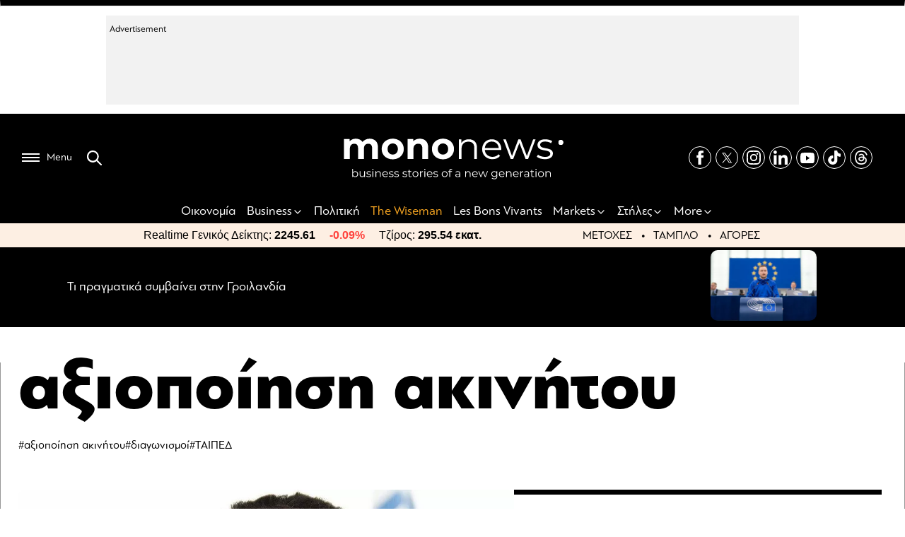

--- FILE ---
content_type: text/html; charset=UTF-8
request_url: https://www.mononews.gr/tag/axiopiisi-akinitou
body_size: 30633
content:
<!DOCTYPE html>
<html lang="el">
    <head>
        <meta charset="UTF-8">
        <meta http-equiv="X-UA-Compatible" content="IE=edge,chrome=1" />
        <meta name="viewport" content="width=device-width, initial-scale=1, minimum-scale=1, maximum-scale=1" />
                
<link rel="shortcut icon" sizes="16x16 24x24 32x32 48x48 64x64" href="https://www.mononews.gr/wp-content/themes/mononews2025/img/favicon/new/favicon.ico">
<!-- Mobile (Android, iOS & others) -->
<link rel="apple-touch-icon" sizes="57x57" href="https://www.mononews.gr/wp-content/themes/mononews2025/img/favicon/new/apple-icon-57x57.png">
<link rel="apple-touch-icon" sizes="60x60" href="https://www.mononews.gr/wp-content/themes/mononews2025/img/favicon/new/apple-icon-60x60.png">
<link rel="apple-touch-icon" sizes="72x72" href="https://www.mononews.gr/wp-content/themes/mononews2025/img/favicon/new/apple-icon-72x72.png">
<link rel="apple-touch-icon" sizes="76x76" href="https://www.mononews.gr/wp-content/themes/mononews2025/img/favicon/new/apple-icon-76x76.png">
<link rel="apple-touch-icon" sizes="114x114" href="https://www.mononews.gr/wp-content/themes/mononews2025/img/favicon/new/apple-icon-114x114.png">
<link rel="apple-touch-icon" sizes="120x120" href="https://www.mononews.gr/wp-content/themes/mononews2025/img/favicon/new/apple-icon-120x120.png">
<link rel="apple-touch-icon" sizes="144x144" href="https://www.mononews.gr/wp-content/themes/mononews2025/img/favicon/new/apple-icon-144x144.png">
<link rel="apple-touch-icon" sizes="152x152" href="https://www.mononews.gr/wp-content/themes/mononews2025/img/favicon/new/apple-icon-152x152.png">
<link rel="apple-touch-icon" sizes="180x180" href="https://www.mononews.gr/wp-content/themes/mononews2025/img/favicon/new/apple-icon-180x180.png">
<link rel="icon" type="image/png" sizes="192x192"  href="https://www.mononews.gr/wp-content/themes/mononews2025/img/favicon/new/android-icon-192x192.png">
<link rel="icon" type="image/png" sizes="32x32" href="https://www.mononews.gr/wp-content/themes/mononews2025/img/favicon/new/favicon-32x32.png">
<link rel="icon" type="image/png" sizes="96x96" href="https://www.mononews.gr/wp-content/themes/mononews2025/img/favicon/new/favicon-96x96.png">
<link rel="icon" type="image/png" sizes="16x16" href="https://www.mononews.gr/wp-content/themes/mononews2025/img/favicon/new/favicon-16x16.png">
<link rel="manifest" href="https://www.mononews.gr/wp-content/themes/mononews2025/img/favicon/new/manifest.json">
<link rel="manifest" href="https://www.mononews.gr/wp-content/themes/mononews2025/img/favicon/new/site.webmanifest">
<!-- Windows 8 Tiles -->
<meta name="msapplication-TileColor" content="#ffffff">
<meta name="msapplication-TileImage" content="https://www.mononews.gr/wp-content/themes/mononews2025/img/favicon/new/ms-icon-144x144.png">
<meta name="theme-color" content="#ffffff">
        <meta name='robots' content='index, follow, max-image-preview:large, max-snippet:-1, max-video-preview:-1' />
	<style>img:is([sizes="auto" i], [sizes^="auto," i]) { contain-intrinsic-size: 3000px 1500px }</style>
	
	<!-- This site is optimized with the Yoast SEO plugin v24.2 - https://yoast.com/wordpress/plugins/seo/ -->
	<title>αξιοποίηση ακινήτου Archives - Αποκαλυπτικό ρεπορτάζ, αρθρογραφία και άμεση ενημέρωση, με όλα τα τελευταία νέα και ειδήσεις για την Οικονομία, τις Επιχειρήσεις, το Χρηματιστήριο, το Bitcoin, τις πολιτικές εξελίξεις και τον πολιτισμό</title>
	<link rel="canonical" href="https://www.mononews.gr/tag/axiopiisi-akinitou" />
	<meta property="og:locale" content="el_GR" />
	<meta property="og:type" content="article" />
	<meta property="og:title" content="αξιοποίηση ακινήτου Archives - Αποκαλυπτικό ρεπορτάζ, αρθρογραφία και άμεση ενημέρωση, με όλα τα τελευταία νέα και ειδήσεις για την Οικονομία, τις Επιχειρήσεις, το Χρηματιστήριο, το Bitcoin, τις πολιτικές εξελίξεις και τον πολιτισμό" />
	<meta property="og:url" content="https://www.mononews.gr/tag/axiopiisi-akinitou" />
	<meta property="og:site_name" content="Αποκαλυπτικό ρεπορτάζ, αρθρογραφία και άμεση ενημέρωση, με όλα τα τελευταία νέα και ειδήσεις για την Οικονομία, τις Επιχειρήσεις, το Χρηματιστήριο, το Bitcoin, τις πολιτικές εξελίξεις και τον πολιτισμό" />
	<meta name="twitter:card" content="summary_large_image" />
	<meta name="twitter:site" content="@mononewsgr" />
	<script type="application/ld+json" class="yoast-schema-graph">{"@context":"https://schema.org","@graph":[{"@type":"CollectionPage","@id":"https://www.mononews.gr/tag/axiopiisi-akinitou","url":"https://www.mononews.gr/tag/axiopiisi-akinitou","name":"αξιοποίηση ακινήτου Archives - Αποκαλυπτικό ρεπορτάζ, αρθρογραφία και άμεση ενημέρωση, με όλα τα τελευταία νέα και ειδήσεις για την Οικονομία, τις Επιχειρήσεις, το Χρηματιστήριο, το Bitcoin, τις πολιτικές εξελίξεις και τον πολιτισμό","isPartOf":{"@id":"https://www.mononews.gr/#website"},"primaryImageOfPage":{"@id":"https://www.mononews.gr/tag/axiopiisi-akinitou#primaryimage"},"image":{"@id":"https://www.mononews.gr/tag/axiopiisi-akinitou#primaryimage"},"thumbnailUrl":"https://www.mononews.gr/wp-content/uploads/2024/02/240207182011_politis.jpg","breadcrumb":{"@id":"https://www.mononews.gr/tag/axiopiisi-akinitou#breadcrumb"},"inLanguage":"el"},{"@type":"ImageObject","inLanguage":"el","@id":"https://www.mononews.gr/tag/axiopiisi-akinitou#primaryimage","url":"https://www.mononews.gr/wp-content/uploads/2024/02/240207182011_politis.jpg","contentUrl":"https://www.mononews.gr/wp-content/uploads/2024/02/240207182011_politis.jpg","width":985,"height":658,"caption":"Δημήτρης Πολίτης, CEO του ΤΑΙΠΕΔ"},{"@type":"BreadcrumbList","@id":"https://www.mononews.gr/tag/axiopiisi-akinitou#breadcrumb","itemListElement":[{"@type":"ListItem","position":1,"name":"Home","item":"https://www.mononews.gr/"},{"@type":"ListItem","position":2,"name":"αξιοποίηση ακινήτου"}]},{"@type":"WebSite","@id":"https://www.mononews.gr/#website","url":"https://www.mononews.gr/","name":"Αποκαλυπτικό ρεπορτάζ, αρθρογραφία και άμεση ενημέρωση, με όλα τα τελευταία νέα και ειδήσεις για την Οικονομία, τις Επιχειρήσεις, το Χρηματιστήριο, το Bitcoin, τις πολιτικές εξελίξεις και τον πολιτισμό","description":"Νέα και ειδήσεις για τις Επιχειρήσεις, το Χρηματιστήριο, το Bitcoin, την Οικονομία, πολιτικές εξελίξεις και την τρέχουσα επικαιρότητα","publisher":{"@id":"https://www.mononews.gr/#organization"},"potentialAction":[{"@type":"SearchAction","target":{"@type":"EntryPoint","urlTemplate":"https://www.mononews.gr/?s={search_term_string}"},"query-input":{"@type":"PropertyValueSpecification","valueRequired":true,"valueName":"search_term_string"}}],"inLanguage":"el"},{"@type":"Organization","@id":"https://www.mononews.gr/#organization","name":"mononews","url":"https://www.mononews.gr/","logo":{"@type":"ImageObject","inLanguage":"el","@id":"https://www.mononews.gr/#/schema/logo/image/","url":"https://www.mononews.gr/wp-content/uploads/2018/10/logo_header_retina_newc.png","contentUrl":"https://www.mononews.gr/wp-content/uploads/2018/10/logo_header_retina_newc.png","width":900,"height":226,"caption":"mononews"},"image":{"@id":"https://www.mononews.gr/#/schema/logo/image/"},"sameAs":["https://www.facebook.com/mononewsgr/","https://x.com/mononewsgr","https://www.instagram.com/mononews.gr/","https://www.linkedin.com/company/mononews.gr/"]}]}</script>
	<!-- / Yoast SEO plugin. -->


<link rel='dns-prefetch' href='//www.mononews.gr' />
<link rel="alternate" type="application/rss+xml" title="Ετικέτα ροής Αποκαλυπτικό ρεπορτάζ, αρθρογραφία και άμεση ενημέρωση, με όλα τα τελευταία νέα και ειδήσεις για την Οικονομία, τις Επιχειρήσεις, το Χρηματιστήριο, το Bitcoin, τις πολιτικές εξελίξεις και τον πολιτισμό &raquo; αξιοποίηση ακινήτου" href="https://www.mononews.gr/tag/axiopiisi-akinitou/feed" />
<script type="text/javascript">
/* <![CDATA[ */
window._wpemojiSettings = {"baseUrl":"https:\/\/s.w.org\/images\/core\/emoji\/16.0.1\/72x72\/","ext":".png","svgUrl":"https:\/\/s.w.org\/images\/core\/emoji\/16.0.1\/svg\/","svgExt":".svg","source":{"concatemoji":"https:\/\/www.mononews.gr\/wp-includes\/js\/wp-emoji-release.min.js?ver=6.8.3"}};
/*! This file is auto-generated */
!function(s,n){var o,i,e;function c(e){try{var t={supportTests:e,timestamp:(new Date).valueOf()};sessionStorage.setItem(o,JSON.stringify(t))}catch(e){}}function p(e,t,n){e.clearRect(0,0,e.canvas.width,e.canvas.height),e.fillText(t,0,0);var t=new Uint32Array(e.getImageData(0,0,e.canvas.width,e.canvas.height).data),a=(e.clearRect(0,0,e.canvas.width,e.canvas.height),e.fillText(n,0,0),new Uint32Array(e.getImageData(0,0,e.canvas.width,e.canvas.height).data));return t.every(function(e,t){return e===a[t]})}function u(e,t){e.clearRect(0,0,e.canvas.width,e.canvas.height),e.fillText(t,0,0);for(var n=e.getImageData(16,16,1,1),a=0;a<n.data.length;a++)if(0!==n.data[a])return!1;return!0}function f(e,t,n,a){switch(t){case"flag":return n(e,"\ud83c\udff3\ufe0f\u200d\u26a7\ufe0f","\ud83c\udff3\ufe0f\u200b\u26a7\ufe0f")?!1:!n(e,"\ud83c\udde8\ud83c\uddf6","\ud83c\udde8\u200b\ud83c\uddf6")&&!n(e,"\ud83c\udff4\udb40\udc67\udb40\udc62\udb40\udc65\udb40\udc6e\udb40\udc67\udb40\udc7f","\ud83c\udff4\u200b\udb40\udc67\u200b\udb40\udc62\u200b\udb40\udc65\u200b\udb40\udc6e\u200b\udb40\udc67\u200b\udb40\udc7f");case"emoji":return!a(e,"\ud83e\udedf")}return!1}function g(e,t,n,a){var r="undefined"!=typeof WorkerGlobalScope&&self instanceof WorkerGlobalScope?new OffscreenCanvas(300,150):s.createElement("canvas"),o=r.getContext("2d",{willReadFrequently:!0}),i=(o.textBaseline="top",o.font="600 32px Arial",{});return e.forEach(function(e){i[e]=t(o,e,n,a)}),i}function t(e){var t=s.createElement("script");t.src=e,t.defer=!0,s.head.appendChild(t)}"undefined"!=typeof Promise&&(o="wpEmojiSettingsSupports",i=["flag","emoji"],n.supports={everything:!0,everythingExceptFlag:!0},e=new Promise(function(e){s.addEventListener("DOMContentLoaded",e,{once:!0})}),new Promise(function(t){var n=function(){try{var e=JSON.parse(sessionStorage.getItem(o));if("object"==typeof e&&"number"==typeof e.timestamp&&(new Date).valueOf()<e.timestamp+604800&&"object"==typeof e.supportTests)return e.supportTests}catch(e){}return null}();if(!n){if("undefined"!=typeof Worker&&"undefined"!=typeof OffscreenCanvas&&"undefined"!=typeof URL&&URL.createObjectURL&&"undefined"!=typeof Blob)try{var e="postMessage("+g.toString()+"("+[JSON.stringify(i),f.toString(),p.toString(),u.toString()].join(",")+"));",a=new Blob([e],{type:"text/javascript"}),r=new Worker(URL.createObjectURL(a),{name:"wpTestEmojiSupports"});return void(r.onmessage=function(e){c(n=e.data),r.terminate(),t(n)})}catch(e){}c(n=g(i,f,p,u))}t(n)}).then(function(e){for(var t in e)n.supports[t]=e[t],n.supports.everything=n.supports.everything&&n.supports[t],"flag"!==t&&(n.supports.everythingExceptFlag=n.supports.everythingExceptFlag&&n.supports[t]);n.supports.everythingExceptFlag=n.supports.everythingExceptFlag&&!n.supports.flag,n.DOMReady=!1,n.readyCallback=function(){n.DOMReady=!0}}).then(function(){return e}).then(function(){var e;n.supports.everything||(n.readyCallback(),(e=n.source||{}).concatemoji?t(e.concatemoji):e.wpemoji&&e.twemoji&&(t(e.twemoji),t(e.wpemoji)))}))}((window,document),window._wpemojiSettings);
/* ]]> */
</script>
<style id='wp-emoji-styles-inline-css' type='text/css'>

	img.wp-smiley, img.emoji {
		display: inline !important;
		border: none !important;
		box-shadow: none !important;
		height: 1em !important;
		width: 1em !important;
		margin: 0 0.07em !important;
		vertical-align: -0.1em !important;
		background: none !important;
		padding: 0 !important;
	}
</style>
<link rel='stylesheet' id='liveblog24_live_blogging_tool-cgb-style-css-css' href='https://www.mononews.gr/wp-content/plugins/24liveblog/dist/blocks.style.build.css' type='text/css' media='all' />
<style id='global-styles-inline-css' type='text/css'>
:root{--wp--preset--aspect-ratio--square: 1;--wp--preset--aspect-ratio--4-3: 4/3;--wp--preset--aspect-ratio--3-4: 3/4;--wp--preset--aspect-ratio--3-2: 3/2;--wp--preset--aspect-ratio--2-3: 2/3;--wp--preset--aspect-ratio--16-9: 16/9;--wp--preset--aspect-ratio--9-16: 9/16;--wp--preset--color--black: #000000;--wp--preset--color--cyan-bluish-gray: #abb8c3;--wp--preset--color--white: #ffffff;--wp--preset--color--pale-pink: #f78da7;--wp--preset--color--vivid-red: #cf2e2e;--wp--preset--color--luminous-vivid-orange: #ff6900;--wp--preset--color--luminous-vivid-amber: #fcb900;--wp--preset--color--light-green-cyan: #7bdcb5;--wp--preset--color--vivid-green-cyan: #00d084;--wp--preset--color--pale-cyan-blue: #8ed1fc;--wp--preset--color--vivid-cyan-blue: #0693e3;--wp--preset--color--vivid-purple: #9b51e0;--wp--preset--gradient--vivid-cyan-blue-to-vivid-purple: linear-gradient(135deg,rgba(6,147,227,1) 0%,rgb(155,81,224) 100%);--wp--preset--gradient--light-green-cyan-to-vivid-green-cyan: linear-gradient(135deg,rgb(122,220,180) 0%,rgb(0,208,130) 100%);--wp--preset--gradient--luminous-vivid-amber-to-luminous-vivid-orange: linear-gradient(135deg,rgba(252,185,0,1) 0%,rgba(255,105,0,1) 100%);--wp--preset--gradient--luminous-vivid-orange-to-vivid-red: linear-gradient(135deg,rgba(255,105,0,1) 0%,rgb(207,46,46) 100%);--wp--preset--gradient--very-light-gray-to-cyan-bluish-gray: linear-gradient(135deg,rgb(238,238,238) 0%,rgb(169,184,195) 100%);--wp--preset--gradient--cool-to-warm-spectrum: linear-gradient(135deg,rgb(74,234,220) 0%,rgb(151,120,209) 20%,rgb(207,42,186) 40%,rgb(238,44,130) 60%,rgb(251,105,98) 80%,rgb(254,248,76) 100%);--wp--preset--gradient--blush-light-purple: linear-gradient(135deg,rgb(255,206,236) 0%,rgb(152,150,240) 100%);--wp--preset--gradient--blush-bordeaux: linear-gradient(135deg,rgb(254,205,165) 0%,rgb(254,45,45) 50%,rgb(107,0,62) 100%);--wp--preset--gradient--luminous-dusk: linear-gradient(135deg,rgb(255,203,112) 0%,rgb(199,81,192) 50%,rgb(65,88,208) 100%);--wp--preset--gradient--pale-ocean: linear-gradient(135deg,rgb(255,245,203) 0%,rgb(182,227,212) 50%,rgb(51,167,181) 100%);--wp--preset--gradient--electric-grass: linear-gradient(135deg,rgb(202,248,128) 0%,rgb(113,206,126) 100%);--wp--preset--gradient--midnight: linear-gradient(135deg,rgb(2,3,129) 0%,rgb(40,116,252) 100%);--wp--preset--font-size--small: 13px;--wp--preset--font-size--medium: 20px;--wp--preset--font-size--large: 36px;--wp--preset--font-size--x-large: 42px;--wp--preset--spacing--20: 0.44rem;--wp--preset--spacing--30: 0.67rem;--wp--preset--spacing--40: 1rem;--wp--preset--spacing--50: 1.5rem;--wp--preset--spacing--60: 2.25rem;--wp--preset--spacing--70: 3.38rem;--wp--preset--spacing--80: 5.06rem;--wp--preset--shadow--natural: 6px 6px 9px rgba(0, 0, 0, 0.2);--wp--preset--shadow--deep: 12px 12px 50px rgba(0, 0, 0, 0.4);--wp--preset--shadow--sharp: 6px 6px 0px rgba(0, 0, 0, 0.2);--wp--preset--shadow--outlined: 6px 6px 0px -3px rgba(255, 255, 255, 1), 6px 6px rgba(0, 0, 0, 1);--wp--preset--shadow--crisp: 6px 6px 0px rgba(0, 0, 0, 1);}:where(.is-layout-flex){gap: 0.5em;}:where(.is-layout-grid){gap: 0.5em;}body .is-layout-flex{display: flex;}.is-layout-flex{flex-wrap: wrap;align-items: center;}.is-layout-flex > :is(*, div){margin: 0;}body .is-layout-grid{display: grid;}.is-layout-grid > :is(*, div){margin: 0;}:where(.wp-block-columns.is-layout-flex){gap: 2em;}:where(.wp-block-columns.is-layout-grid){gap: 2em;}:where(.wp-block-post-template.is-layout-flex){gap: 1.25em;}:where(.wp-block-post-template.is-layout-grid){gap: 1.25em;}.has-black-color{color: var(--wp--preset--color--black) !important;}.has-cyan-bluish-gray-color{color: var(--wp--preset--color--cyan-bluish-gray) !important;}.has-white-color{color: var(--wp--preset--color--white) !important;}.has-pale-pink-color{color: var(--wp--preset--color--pale-pink) !important;}.has-vivid-red-color{color: var(--wp--preset--color--vivid-red) !important;}.has-luminous-vivid-orange-color{color: var(--wp--preset--color--luminous-vivid-orange) !important;}.has-luminous-vivid-amber-color{color: var(--wp--preset--color--luminous-vivid-amber) !important;}.has-light-green-cyan-color{color: var(--wp--preset--color--light-green-cyan) !important;}.has-vivid-green-cyan-color{color: var(--wp--preset--color--vivid-green-cyan) !important;}.has-pale-cyan-blue-color{color: var(--wp--preset--color--pale-cyan-blue) !important;}.has-vivid-cyan-blue-color{color: var(--wp--preset--color--vivid-cyan-blue) !important;}.has-vivid-purple-color{color: var(--wp--preset--color--vivid-purple) !important;}.has-black-background-color{background-color: var(--wp--preset--color--black) !important;}.has-cyan-bluish-gray-background-color{background-color: var(--wp--preset--color--cyan-bluish-gray) !important;}.has-white-background-color{background-color: var(--wp--preset--color--white) !important;}.has-pale-pink-background-color{background-color: var(--wp--preset--color--pale-pink) !important;}.has-vivid-red-background-color{background-color: var(--wp--preset--color--vivid-red) !important;}.has-luminous-vivid-orange-background-color{background-color: var(--wp--preset--color--luminous-vivid-orange) !important;}.has-luminous-vivid-amber-background-color{background-color: var(--wp--preset--color--luminous-vivid-amber) !important;}.has-light-green-cyan-background-color{background-color: var(--wp--preset--color--light-green-cyan) !important;}.has-vivid-green-cyan-background-color{background-color: var(--wp--preset--color--vivid-green-cyan) !important;}.has-pale-cyan-blue-background-color{background-color: var(--wp--preset--color--pale-cyan-blue) !important;}.has-vivid-cyan-blue-background-color{background-color: var(--wp--preset--color--vivid-cyan-blue) !important;}.has-vivid-purple-background-color{background-color: var(--wp--preset--color--vivid-purple) !important;}.has-black-border-color{border-color: var(--wp--preset--color--black) !important;}.has-cyan-bluish-gray-border-color{border-color: var(--wp--preset--color--cyan-bluish-gray) !important;}.has-white-border-color{border-color: var(--wp--preset--color--white) !important;}.has-pale-pink-border-color{border-color: var(--wp--preset--color--pale-pink) !important;}.has-vivid-red-border-color{border-color: var(--wp--preset--color--vivid-red) !important;}.has-luminous-vivid-orange-border-color{border-color: var(--wp--preset--color--luminous-vivid-orange) !important;}.has-luminous-vivid-amber-border-color{border-color: var(--wp--preset--color--luminous-vivid-amber) !important;}.has-light-green-cyan-border-color{border-color: var(--wp--preset--color--light-green-cyan) !important;}.has-vivid-green-cyan-border-color{border-color: var(--wp--preset--color--vivid-green-cyan) !important;}.has-pale-cyan-blue-border-color{border-color: var(--wp--preset--color--pale-cyan-blue) !important;}.has-vivid-cyan-blue-border-color{border-color: var(--wp--preset--color--vivid-cyan-blue) !important;}.has-vivid-purple-border-color{border-color: var(--wp--preset--color--vivid-purple) !important;}.has-vivid-cyan-blue-to-vivid-purple-gradient-background{background: var(--wp--preset--gradient--vivid-cyan-blue-to-vivid-purple) !important;}.has-light-green-cyan-to-vivid-green-cyan-gradient-background{background: var(--wp--preset--gradient--light-green-cyan-to-vivid-green-cyan) !important;}.has-luminous-vivid-amber-to-luminous-vivid-orange-gradient-background{background: var(--wp--preset--gradient--luminous-vivid-amber-to-luminous-vivid-orange) !important;}.has-luminous-vivid-orange-to-vivid-red-gradient-background{background: var(--wp--preset--gradient--luminous-vivid-orange-to-vivid-red) !important;}.has-very-light-gray-to-cyan-bluish-gray-gradient-background{background: var(--wp--preset--gradient--very-light-gray-to-cyan-bluish-gray) !important;}.has-cool-to-warm-spectrum-gradient-background{background: var(--wp--preset--gradient--cool-to-warm-spectrum) !important;}.has-blush-light-purple-gradient-background{background: var(--wp--preset--gradient--blush-light-purple) !important;}.has-blush-bordeaux-gradient-background{background: var(--wp--preset--gradient--blush-bordeaux) !important;}.has-luminous-dusk-gradient-background{background: var(--wp--preset--gradient--luminous-dusk) !important;}.has-pale-ocean-gradient-background{background: var(--wp--preset--gradient--pale-ocean) !important;}.has-electric-grass-gradient-background{background: var(--wp--preset--gradient--electric-grass) !important;}.has-midnight-gradient-background{background: var(--wp--preset--gradient--midnight) !important;}.has-small-font-size{font-size: var(--wp--preset--font-size--small) !important;}.has-medium-font-size{font-size: var(--wp--preset--font-size--medium) !important;}.has-large-font-size{font-size: var(--wp--preset--font-size--large) !important;}.has-x-large-font-size{font-size: var(--wp--preset--font-size--x-large) !important;}
:where(.wp-block-post-template.is-layout-flex){gap: 1.25em;}:where(.wp-block-post-template.is-layout-grid){gap: 1.25em;}
:where(.wp-block-columns.is-layout-flex){gap: 2em;}:where(.wp-block-columns.is-layout-grid){gap: 2em;}
:root :where(.wp-block-pullquote){font-size: 1.5em;line-height: 1.6;}
</style>
<link rel='stylesheet' id='ez-toc-css' href='https://www.mononews.gr/wp-content/plugins/easy-table-of-contents/assets/css/screen.min.css?ver=2.0.73' type='text/css' media='all' />
<style id='ez-toc-inline-css' type='text/css'>
div#ez-toc-container .ez-toc-title {font-size: 120%;}div#ez-toc-container .ez-toc-title {font-weight: 500;}div#ez-toc-container ul li {font-size: 95%;}div#ez-toc-container ul li {font-weight: 500;}div#ez-toc-container nav ul ul li {font-size: 90%;}div#ez-toc-container {background: #fff;border: 1px solid #dfdfdf;width: 100%;}div#ez-toc-container p.ez-toc-title , #ez-toc-container .ez_toc_custom_title_icon , #ez-toc-container .ez_toc_custom_toc_icon {color: #0a0a0a;}div#ez-toc-container ul.ez-toc-list a {color: #0a0a0a;}div#ez-toc-container ul.ez-toc-list a:hover {color: #ea3f2e;}div#ez-toc-container ul.ez-toc-list a:visited {color: #0a0a0a;}
.ez-toc-container-direction {direction: ltr;}.ez-toc-counter ul{counter-reset: item ;}.ez-toc-counter nav ul li a::before {content: counters(item, '.', decimal) '. ';display: inline-block;counter-increment: item;flex-grow: 0;flex-shrink: 0;margin-right: .2em; float: left; }.ez-toc-widget-direction {direction: ltr;}.ez-toc-widget-container ul{counter-reset: item ;}.ez-toc-widget-container nav ul li a::before {content: counters(item, '.', decimal) '. ';display: inline-block;counter-increment: item;flex-grow: 0;flex-shrink: 0;margin-right: .2em; float: left; }
</style>
<link rel='stylesheet' id='style-css-css' href='https://www.mononews.gr/wp-content/themes/mononews2025/style/style.css?ver=250825-53506' type='text/css' media='all' />
<link rel='stylesheet' id='rest-css-css' href='https://www.mononews.gr/wp-content/themes/mononews2025/style/rest.css?ver=250205-101531' type='text/css' media='all' />
<link rel='stylesheet' id='responsive-css-css' href='https://www.mononews.gr/wp-content/themes/mononews2025/style/responsive.css?ver=241216-154737' type='text/css' media='all' />
<link rel='stylesheet' id='header-css-css' href='https://www.mononews.gr/wp-content/themes/mononews2025/style/header.css?ver=241106-95924' type='text/css' media='all' />
<link rel='stylesheet' id='vid-css-css' href='https://www.mononews.gr/wp-content/themes/mononews2025/style/vid.css?ver=241107-151904' type='text/css' media='all' />
<link rel='stylesheet' id='swiper-css-css' href='https://www.mononews.gr/wp-content/themes/mononews2025/style/swiper.css?ver=241113-84907' type='text/css' media='all' />
<link rel='stylesheet' id='overrides-css-css' href='https://www.mononews.gr/wp-content/themes/mononews2025/style/overrides.css?ver=250829-94357' type='text/css' media='all' />
<link rel='stylesheet' id='js_composer_custom_css-css' href='//www.mononews.gr/wp-content/uploads/js_composer/custom.css?ver=8.0' type='text/css' media='all' />
<script type="text/javascript" src="https://www.mononews.gr/wp-includes/js/jquery/jquery.min.js?ver=3.7.1" id="jquery-core-js"></script>
<script type="text/javascript" src="https://www.mononews.gr/wp-includes/js/jquery/jquery-migrate.min.js?ver=3.4.1" id="jquery-migrate-js"></script>
<script></script><link rel="https://api.w.org/" href="https://www.mononews.gr/wp-json/" /><link rel="alternate" title="JSON" type="application/json" href="https://www.mononews.gr/wp-json/wp/v2/tags/99747" /><link rel="EditURI" type="application/rsd+xml" title="RSD" href="https://www.mononews.gr/xmlrpc.php?rsd" />
<!-- start Simple Custom CSS and JS -->
<style type="text/css">
#post-1685663 .wpb_single_image.wpb_content_element.vc_align_right.flex.ft-header {
 display: flex;
 gap: 30px;
 justify-content: center;
 align-items: end;
}
#post-1685663 .wpb_single_image.wpb_content_element.vc_align_right.flex.ft-header img{
 max-width: 280px;
 height: auto;
}
.wpb_single_image.wpb_content_element.vc_align_right.flex.ft-header h2 {
 font-weight: 400;
 font-size: 1rem;
 line-height: 1.2;
}
#post-1685663 .wpb_text_column.wpb_content_element p {
 font-size: 22px;
 color: #fff;
}
.post-1685663 .wpb_text_column.wpb_content_element.vc_custom_1730123098078 .wpb_wrapper h2 {
 text-align: center;
 font-size: 1.75rem;
 font-family: Roboto, helvetica neue, Arial, sans-serif;
 line-height: 1.2;
}
.section-afierwma-pageable.some-left .vc_grid-item-mini.vc_clearfix .vc_col-sm-12.vc_gitem-col.vc_gitem-col-align- {
 min-height: 190px;
}
.mono-logo .vc_single_image-img {
 max-width: 280px;
}
#post-1685663 .wpb_column.vc_column_container.vc_col-sm-12.vc_hidden-xs .wpb_single_image figure,
#post-1685663 .wpb_column.vc_column_container.vc_col-sm-12.vc_hidden-xs .wpb_single_image .vc_single_image-wrapper,
#post-1685663 .wpb_column.vc_column_container.vc_col-sm-12.vc_hidden-xs .wpb_single_image .vc_single_image-wrapper img
{
 width: 100%;
}
#post-1685663 .some-left .vc_grid-item:nth-child(2) .vc_gitem-zone, #post-1685663 .some-left .vc_grid-item:nth-child(5) .vc_gitem-zone {
	background-position: center;
}
@media screen and (max-width: 768px) {
#post-1685663 .wpb_single_image.wpb_content_element.vc_align_right.flex.ft-header {
 display: flex;
 gap: 10px;
 align-items: center;
 flex-direction: column;
}
.post-1685663 .wpb_text_column.wpb_content_element.vc_custom_1730123098078 .wpb_wrapper h2 {
 font-size: 18px;
}
}</style>
<!-- end Simple Custom CSS and JS -->
<!-- start Simple Custom CSS and JS -->
<style type="text/css">
.page-template.page-template-blank-slate-template.page-template-blank-slate-template-php.page.page-id-1678748 .vc_custom_1419240516480 {
	background-color: #000 !important;
}
.page-template.page-template-blank-slate-template.page-template-blank-slate-template-php.page.page-id-1678748 .vc_custom_1419240516480 a{
	color: #fff
}
.page-template.page-template-blank-slate-template.page-template-blank-slate-template-php.page.page-id-1678748 {
	overflow-x: hidden;
}

</style>
<!-- end Simple Custom CSS and JS -->
<!-- start Simple Custom CSS and JS -->
<style type="text/css">
.vc_custom_1716212164047 .vc_gitem-zone.vc_gitem-zone-c.vc_custom_1419240516480, .vc_column-inner.vc_custom_1716211034100 .vc_gitem-zone.vc_gitem-zone-c.vc_custom_1419240516480 {
 background-color: transparent !important;
 color: #fff;
}

.vc_btn3.vc_btn3-color-primary.vc_btn3-style-modern.active, .vc_btn3.vc_btn3-color-primary.vc_btn3-style-modern:active, .vc_btn3.vc_btn3-color-primary.vc_btn3-style-modern, .vc_btn3.vc_btn3-color-primary.vc_btn3-style-modern, .vc_btn3.vc_btn3-color-default.vc_btn3-style-modern, .vc_btn3.vc_btn3-color-default.vc_btn3-style-modern:active, .vc_btn3.vc_btn3-color-default.vc_btn3-style-modern:hover {
 color: #f2f2f2;
 border-color: #006da3;
 background-color: #0d4777!important;
}

.white {
	color: #fff;
}</style>
<!-- end Simple Custom CSS and JS -->
<!-- start Simple Custom CSS and JS -->
<style type="text/css">
#live-ekloges-homepage {
 text-align: center !important;
 margin-bottom: 20px;
}
#live-ekloges-homepage iframe#myIframe {
 max-width: 800px;
 height: 900px;
 width: 100%;
}

.live-ekloges-in-article {
 width: 100% !important;
 height: 520px !important;
 max-width: 525px !important;
}


#live-ekloges-in-page-iframe {
 max-width: 100%;
 width: 100%;
 height: 1300px;
}


@media (min-width: 1100px) and (max-width: 1199px) {
 .live-ekloges-in-article { max-width: 310px !important; }
}
@media (min-width: 1025px) and (max-width: 1099px) {
 .live-ekloges-in-article { max-width: 370px !important; }
}
@media (max-width: 1024px) {
 .postid-1320071 .cntTxt p { text-align: center; }
}
.aspect-169 .vc_gitem-zone.vc_gitem-zone-a.vc-gitem-zone-height-mode-auto.vc-gitem-zone-height-mode-auto-1-1.vc_gitem-is-link {
    --aspect-ratio: 16/9;
    aspect-ratio: 16 / 9;
}
@media (max-width: 1020px) {
 #live-ekloges-homepage iframe#myIframe {
 max-width: 680px;
 height: 790px !important;
 }
}
@media (max-width: 759px) {
 #live-ekloges-homepage { padding: 0 20px; }
}
@media (max-width: 759px) {
 #live-ekloges-in-page-iframe { height: 700px !important; }
}
@media (max-width: 590px) {
 #live-ekloges-homepage iframe#myIframe { height: 580px !important; }
}
@media (max-width: 520px) {
 #live-ekloges-homepage iframe#myIframe { height: 540px !important; }
}
@media (max-width: 450px) {
 #live-ekloges-in-page-iframe { height: 600px !important; }
}
@media (max-width: 430px) {
 #live-ekloges-homepage iframe#myIframe { height: 480px !important; }
}
@media (max-width: 470px) {
 .live-ekloges-in-article { height: 410px !important; }
}</style>
<!-- end Simple Custom CSS and JS -->
<!-- start Simple Custom CSS and JS -->
<style type="text/css">
/* Universal */
#first-row-of-posts .vc_grid.vc_row .vc_pageable-slide-wrapper .vc_grid-item.vc_visible-item:hover,
#the-grid-posts-section-1-2 .vc_grid.vc_row .vc_pageable-slide-wrapper .vc_grid-item.vc_visible-item:hover,
#second-row-of-posts .vc_grid.vc_row .vc_pageable-slide-wrapper .vc_grid-item.vc_visible-item:hover,
#third-row-of-posts .vc_grid.vc_row .vc_pageable-slide-wrapper .vc_grid-item.vc_visible-item:hover { z-index: auto; }

#first-row-of-posts {
 margin: 0;
}

#first-row-of-posts-col-1 {
 width: calc(100% - 300px);
 padding-right: 30px;
}

#first-row-of-posts-col-2 {
 width: 300px;
 position: sticky;
 top: 100px;
 margin: 0 auto;
}

#first-row-of-posts .wpb_column>.vc_column-inner {
 padding: 0;
}

#the-grid-posts-section-1-2 .vc_pageable-slide-wrapper {
 display: grid;
 grid-template-columns: 1fr .5fr;
 grid-template-rows: 1fr 1fr;
}

#the-grid-posts-section-1-2 .vc_pageable-slide-wrapper .vc_grid-item:nth-of-type(1),
#the-grid-posts-section-1-2 .vc_pageable-slide-wrapper .vc_grid-item:nth-of-type(2),
#the-grid-posts-section-1-2 .vc_pageable-slide-wrapper .vc_grid-item:nth-of-type(3) {
 width: 100%;
}

#the-grid-posts-section-1-2 .vc_pageable-slide-wrapper .vc_grid-item:nth-of-type(1) {
 grid-row: 1/-1;
 grid-column: 1/2;
}

#the-grid-posts-section-1-2 .vc_pageable-slide-wrapper .vc_grid-item:nth-of-type(2) {
 grid-row: 1/2;
 grid-column: 2/3;
}

#the-grid-posts-section-1-2 .vc_pageable-slide-wrapper .vc_grid-item:nth-of-type(3) {
 grid-row: 2/3;
 grid-column: 2/3;
}

#the-grid-posts-section-1-2 .vc_pageable-slide-wrapper .vc_grid-item .vc_empty_space.p-top-70 {
 padding-top: 70%;
}

#the-grid-posts-section-1-2 .vc_pageable-slide-wrapper .vc_grid-item h2 {
 font: 16px/1.1 PFBeauSansProBold, Helvetica, Arial, sans-serif !important;
 text-decoration: none !important;
 color: #fff !important;
 margin: 0 0 2px 3px !important;
}

#the-grid-posts-section-1-2 .vc_pageable-slide-wrapper .vc_grid-item:nth-of-type h2 a:hover {
 text-decoration: underline !important;
}

#the-grid-posts-section-1-2 .vc_pageable-slide-wrapper .vc_grid-item .vc_gitem-post-data {
 margin-bottom: 0;
}

#the-grid-posts-section-1-2 .vc_empty_space:after {
 content: "";
 background: radial-gradient(transparent, rgba(0, 0, 0, 0.7));
 transition: transform .3s ease-out;
 position: absolute;
 top: 0;
 left: 0;
 bottom: 0;
 right: 0;
 width: 100%;
 height: 100%;
}
#the-grid-posts-section-1-2 .vc_gitem-zone:hover .vc_empty_space:after { transform: scale(1.5); }
#the-grid-posts-section-1-2 .vc_pageable-slide-wrapper .vc_grid-item .vc-gitem-zone-height-mode-auto:before { padding-top: 70%; }
#the-grid-posts-section-1-2 .vc_pageable-slide-wrapper .vc_grid-item:nth-of-type(1) .vc-gitem-zone-height-mode-auto:before { padding-top: 71%; }

#all-news-bons-vivants a {
  background-color: #fff;
 background-image: none;
 border: 1px solid #000;
 padding-right: 40px;
}
#all-news-bons-vivants a i {
 right: 15px;
 top: 48%;
}
#all-news-bons-vivants a:hover {
 background-color: #000;
 color: #fff;
}



@media (max-width: 1199px) {
 #the-grid-posts-section-1-2 .vc_pageable-slide-wrapper {
 display: grid;
 grid-template-columns: 1fr 1fr;
 grid-template-rows: 1fr auto;
 }
 #the-grid-posts-section-1-2 .vc_pageable-slide-wrapper .vc_grid-item:nth-of-type(1) {
 grid-row: 1/2;
 grid-column: 1/-1;
 }
 #the-grid-posts-section-1-2 .vc_pageable-slide-wrapper .vc_grid-item:nth-of-type(2) {
 grid-row: 2/3;
 grid-column: 1/2;
 }
 #the-grid-posts-section-1-2 .vc_pageable-slide-wrapper .vc_grid-item:nth-of-type(3) {
 grid-row: 2/3;
 grid-column: 2/3;
 }
}
@media (max-width: 991px) {
 #first-row-of-posts-col-1 {
 width: 100%;
 padding-right: 0;
 }
}
@media (max-width: 991px) {
 #the-grid-posts-section-1-2 .vc_pageable-slide-wrapper { grid-template-rows: 1fr 1fr 1fr; }
 #the-grid-posts-section-1-2 .vc_pageable-slide-wrapper .vc_grid-item:nth-of-type(2),
 #the-grid-posts-section-1-2 .vc_pageable-slide-wrapper .vc_grid-item:nth-of-type(3) { grid-column: 1/-1; }
 #the-grid-posts-section-1-2 .vc_pageable-slide-wrapper .vc_grid-item:nth-of-type(3) { grid-row: 3/4; }
 #the-grid-posts-section-1-2 .vc_pageable-slide-wrapper .vc_grid-item h2 { font-size: 18px !important; margin: 0 0 2px 3px !important; }
}

@media (min-width: 992px) {
 #the-grid-posts-section-1-2 .vc_pageable-slide-wrapper .vc_grid-item:nth-of-type(1) h2 {
 font-size: 24px !important;
 margin: 0 0 12px 13px !important;
 }
}



/* Framed Big One */
#the-grid-posts-section-1 .vc-gitem-zone-height-mode-auto:before { padding-top: 0%; }
#the-grid-posts-section-1 .vc_gitem-row-position-bottom { position: relative; }
#the-grid-posts-section-1 .vc_grid-item-mini {
 padding: 32px 0;
 border: 8px solid #000;
}
#the-grid-posts-section-1 .wpb_text_column.wpb_content_element { margin-bottom: 35px !important; }
#the-grid-posts-section-1 .vc_custom_heading {
 margin: 40px auto 0;
 width: 65%;
}
#the-grid-posts-section-1 .vc_custom_heading h2 a,
#the-grid-posts-section-1 .wpb_text_column { color: #000 !important; }
#the-grid-posts-section-1 .vc_custom_heading h2 a:hover {
 text-decoration: underline;
 color: #000 !important;
 opacity: 1;
}


@media (max-width: 991px) {
 #the-grid-posts-section-1 h2 { font-size: 28px; }
}
@media (max-width: 767px) {
 #the-grid-posts-section-1 .vc_custom_heading { width: 90%; }
 #the-grid-posts-section-1 h2 { font-size: 18px; }
}




/* Posts Grid x6 */
#second-row-of-posts .vc_pageable-slide-wrapper {
 display: flex;
 flex-direction: row;
 flex-wrap: wrap;
}
#second-row-of-posts .vc_pageable-slide-wrapper .vc_grid-item { margin-bottom: 20px; }
#second-row-of-posts .vc-gitem-zone-height-mode-auto:before { padding: 0; }
#second-row-of-posts .vc_gitem-row-position-bottom { position: relative; }
#second-row-of-posts .vc_gitem-post-data-source-post_categories {
 display: block !important;
 font: 14px PFBeauSansPro, Helvetica, Arial, sans-serif;
 text-transform: capitalize;
 text-align: left !important;
 margin-bottom: 5px;
}
#second-row-of-posts .vc_gitem-post-data-source-post_categories > .vc_gitem-post-category-name:hover { background: transparent; }
#second-row-of-posts .vc_gitem-post-data-source-post_categories > .vc_gitem-post-category-name:not(:nth-of-type(1)) { display: none !important; }
#second-row-of-posts .vc_custom_heading { margin-bottom: 0; }
#second-row-of-posts .vc_custom_heading h2 {
 font: 18px/1.1 PFBeauSansProBold, Helvetica, Arial, sans-serif;
 text-decoration: none;
}
#second-row-of-posts .vc_gitem-post-data-source-post_categories > .vc_gitem-post-category-name a,
#second-row-of-posts .vc_custom_heading h2 a { color: #000 !important; }
#second-row-of-posts .vc_gitem-post-data-source-post_categories > .vc_gitem-post-category-name a:hover,
#second-row-of-posts .vc_custom_heading h2 a:hover {
 text-decoration: underline;
 color: #000 !important;
 opacity: 1;
}
/* #second-row-of-posts .vc_pageable-slide-wrapper .vc_grid-item:after {
 content: "";
 width: calc(100% - 30px);
 position: absolute;
 bottom: 0;
 left: 10px;
 border-bottom: 1px dotted #000;
} */



@media (max-width: 767px) {
 #second-row-of-posts .vc_grid-container { margin-bottom: 0px; }
 #second-row-of-posts #second-row-of-posts-column > .vc_column-inner {
 padding-left: 10px !important;
 padding-right: 10px !important;
 }
 #second-row-of-posts .wpb_single_image { text-align: left; }
}


/* Posts Grid List */
#third-row-of-posts .vc-gitem-zone-height-mode-auto:before { padding: 0; }
#third-row-of-posts .vc_grid-item { margin-bottom: 4px; }
#third-row-of-posts .vc_grid-item .vc_grid-item-mini { border-bottom: 1px solid #ddd; }
#third-row-of-posts .vc_gitem-row-position-middle {
 position: relative;
 inset: 0;
 transform: none;
}
#third-row-of-posts .vc_gitem-post-data-source-post_author,
#third-row-of-posts .vc_gitem-post-data-source-post_date {
 display: inline-block !important;
 font: 12px PFBeauSansPro, Helvetica, Arial, sans-serif;
 text-transform: capitalize;
 text-align: left !important;
 margin-bottom: 5px;
}
#second-row-of-posts .vc_gitem-post-data-source-post_categories > .vc_gitem-post-category-name:hover { background: transparent; }
#second-row-of-posts .vc_gitem-post-data-source-post_categories > .vc_gitem-post-category-name:not(:nth-of-type(1)) { display: none !important; }
#second-row-of-posts .vc_custom_heading { margin-bottom: 0; }
#third-row-of-posts .vc_custom_heading h2 {
 font: 28px/1.1 PFBeauSansProBold, Helvetica, Arial, sans-serif;
 text-decoration: none;
}
#third-row-of-posts .vc_gitem-post-data-source-post_author a,
#third-row-of-posts .vc_gitem-post-data-source-post_date,
#third-row-of-posts .vc_custom_heading h2 a { color: #000 !important; }
#third-row-of-posts .vc_gitem-post-data-source-post_author a:hover,
#third-row-of-posts .vc_custom_heading h2 a:hover {
 text-decoration: underline;
 color: #000 !important;
 opacity: 1;
}
#third-row-of-posts .vc_gitem-post-data-source-post_date div:before {
 content: " | ";
 margin-left: 4px;
 margin-right: 2px;
}


@media (max-width: 991px) {
 #third-row-of-posts .vc_custom_heading h2 { font-size: 22px; }
 #third-row-of-posts .vc_custom_heading { margin-bottom: 5px; }
}
@media (max-width: 767px) {
 #third-row-of-posts .third-row-of-posts-left-col { display: none !important; }
 #third-row-of-posts .vc_custom_heading h2 { font-size: 18px; }
 #third-row-of-posts .vc_gitem-post-data-source-post_author,
 #third-row-of-posts .vc_gitem-post-data-source-post_date { font-size: 11px; }
 #third-row-of-posts #third-row-of-posts-column > .vc_column-inner {
 padding-left: 10px !important;
 padding-right: 10px !important;
 }
 #third-row-of-posts .vc_grid-item {
 padding-bottom: 4px;
 margin-bottom: 0;
 }
}




/* General Queries */
@media (max-width: 650px) {
 #the-grid-posts-section-1-2 .vc_pageable-slide-wrapper,
 #the-grid-posts-section-1 .vc_pageable-slide-wrapper { margin-right: -10px; }
 #the-grid-posts-section-1-2 .vc_grid-item,
 #the-grid-posts-section-1 .vc_grid-item {
 padding-right: 10px;
 padding-bottom: 10px;
 }

}</style>
<!-- end Simple Custom CSS and JS -->
<!-- start Simple Custom CSS and JS -->
<style type="text/css">
.post-template-single-basic_opinion_three h2, .post-template-single-basic_opinion_three h3,
.post-template-single-basic_opinion_three h4, .post-template-single-basic_opinion_three h5,
.post-template-single-basic_opinion_three h6, .post-template-single-basic_opinion_three ul,
.post-template-single-basic_opinion_three #ez-toc-container {
 max-width: 800px;
 margin-left: auto !important;
 margin-right: auto !important;
}

.post-template-single-basic_opinion_two h2, .post-template-single-basic_opinion_two h3,
.post-template-single-basic_opinion_two h4, .post-template-single-basic_opinion_two h5,
.post-template-single-basic_opinion_two h6, .post-template-single-basic_opinion_two ul,
.post-template-single-basic_opinion_two #ez-toc-container {
 max-width: 740px;
 margin-left: auto !important;
 margin-right: auto !important;
}</style>
<!-- end Simple Custom CSS and JS -->
<!-- start Simple Custom CSS and JS -->
<style type="text/css">
/* div#ez-toc-container { display: none !important; } */
div#ez-toc-container {
  background-color: transparent !important;
  border: none !important;
}
#ez-toc-container li,
#ez-toc-container a { border: none !important; }
#ez-toc-container ul li:before { content: none !important; }

div#ez-toc-container {
  padding-left: 0 !important;
  padding-right: 0 !important;
}

div#ez-toc-container { width: 100%; }

div#ez-toc-container ul.ez-toc-list a:hover { color: #ea3f2e !important; }
p.ez-toc-title { border: none !important; }
span.ez-toc-title { display: none !important; }
a.ez-toc-link { font-family: PFBeauSansProBold; }
a.ez-toc-link:before {
  content: "●" !important;
  color: #ea3f2e;
}

@media (min-width: 1025px) {
  div#ez-toc-container { max-width: 314px; }
}
@media (min-width: 1200px) {
  div#ez-toc-container { max-width: 525px; }
}


@media (max-width: 1023px) {
  div#ez-toc-container { max-width: 100%; }
}</style>
<!-- end Simple Custom CSS and JS -->
<!-- start Simple Custom CSS and JS -->
<style type="text/css">
.metoxes_table th {
 cursor: pointer;
}

th.table_sorted_th {
 background-color: #ededed;
 color: #000;
}

.live_search_metoxes_wrapper {
 margin: 30px 0 30px 0;
}

input#live_search_metoxes {
 width: 100%;
 max-width: 350px;
 border: 0;
 padding: 5px;
 border-bottom: 2px solid #545454;
 border-radius: 0;
}

input#live_search_metoxes:focus-visible {
 border-bottom: 2px solid #005689;
 outline: 0;
}
.sort_icon img {
 display: block;
 width: 15px;
}
.table>thead>tr>th span {
 display: flex;
 justify-content: space-between;
 flex-direction: row;
 font-size: 14px;
}
.single-stock-title-section {
 padding: 30px;
 display: flex;
 flex-direction: column;
 align-items: center;
 text-align: center;
}
.prakseis-section {
 margin-top: 30px;
}</style>
<!-- end Simple Custom CSS and JS -->
<!-- start Simple Custom CSS and JS -->
<style type="text/css">
.body-ginekes-sti-naftilia { margin: 8px 15px; }</style>
<!-- end Simple Custom CSS and JS -->
<!-- start Simple Custom CSS and JS -->
<style type="text/css">
/* Main Page */
.image-in-place .poseidonia-hero-image { max-width: 100%; }
.headerimage_name_text {
    font-family: PFBeauSansPro,-apple-system,BlinkMacSystemFont,segoe ui,Roboto,helvetica neue,Arial,sans-serif,apple color emoji,segoe ui emoji,segoe ui symbol,noto color emoji;
    font-weight: 400;
    color: #fff;
    padding: 30px 0;
}


/* Internal Pages */



@media (min-width: 1601px) {
  .headerimage_name_text {
    font-size: 25px;
    line-height: 34px;
  }
}
@media (min-device-width: 1200px) and (max-device-width: 1600px) {
  .headerimage_name_text {
    font-size: 24px;
    line-height: 33px;
    padding: 10px 0;
  }
}
@media (min-device-width: 481px) and (max-device-width: 767px) {
  .headerimage_name_text {
    font-size: 18px;
    line-height: 22px;
    padding: 10px 0;
  }
}
@media (min-width: 361px) and (max-width: 480px) {
  .headerimage_name_text {
    font-size: 15px;
    line-height: 19px;
    padding: 20px 0 !important;
  }
}


@media (min-width: 768px) {
  #poseidonia-supporters-holder > div:nth-of-type(1),
  #poseidonia-supporters-holder-mainpage > div:nth-of-type(1) {
  flex: 0 0 25%;
  max-width: 21%;
  }
#poseidonia-supporters-holder > div:nth-of-type(2),
  #poseidonia-supporters-holder-mainpage > div:nth-of-type(2) {
  flex: 0 0 25%;
  max-width: 21%;
  }
#poseidonia-supporters-holder > div:nth-of-type(3),
  #poseidonia-supporters-holder-mainpage > div:nth-of-type(3) {
  flex: 0 0 33%;
  max-width: 31%;
  }
#poseidonia-supporters-holder > div:nth-of-type(4),
  #poseidonia-supporters-holder-mainpage > div:nth-of-type(4) {
  flex: 0 0 30%;
  max-width: 27%;
  }
}

@media (min-device-width: 768px) and (max-device-width: 1199px) {
  .headerimage_name_text {
    font-size: 18px;
    line-height: 29px;
    padding: 10px 0;
  }
}


@media (min-width: 281px) and (max-width: 360px) {
  .image-in-place .videocontent { height: inherit; }
  .image-in-place .videocontent2 { position: absolute; height: auto; }
  .image-in-place .videotitle { bottom: 140px; position: initial; }
  .image-in-place .videohr { bottom: 0; position: initial; }
  .image-in-place .videonormal { bottom: 0; position: initial; }
}
</style>
<!-- end Simple Custom CSS and JS -->
<!-- start Simple Custom CSS and JS -->
<style type="text/css">
#billboard {
    background: #fff;
}
.some-left .vc_grid-item:nth-child(2) .vc_gitem-zone, .some-left .vc_grid-item:nth-child(5) .vc_gitem-zone {
 background-position: left;
}
.afi-logo img.vc_single_image-img.attachment-thumbnail {
 max-width: 240px;
}
.img-center .vc_single_image-wrapper.vc_box_border_grey, .img-center .wpb_wrapper.vc_figure {
 width: 100%;
}
.img-center img.vc_single_image-img.attachment-full {
 width: 100%;
 height: 100%;
 object-fit: cover;
}

section.afieromata-main-container {
 background-color: #000;
 margin-bottom: 50px;
}
.section-afieromata-container { position: relative; }
.afieromata-holder {
 display: flex;
 padding: 50px 0;
}
.afieromata-holder .left-holder {
 flex: 0 0 60%;
 width: 60%;
 max-width: 60%;
 display: flex;
 flex-direction: column;
 justify-content: center;
}
.afieromata-holder .left-holder img { width: 100%; }
.afieromata-holder .right-holder {
 flex: 0 0 40%;
 width: 40%;
 max-width: 40%;
 display: flex;
 align-items: center;
}
.afieromata-elements-right-holder { padding-left: 50px; }
.afieromata-title-holder a { text-decoration: none; }
h2.afieromata-title {
 font-size: 24px;
 line-height: 1.2;
 font-family: PFBeauSansProBlack, Helvetica, Arial, sans-serif;
 margin-bottom: 15px;
 position: relative;
}
.afieromata-logo-holder { margin-bottom: 30px; }
.afieromata-text-holder p {
 font: 16px/1.25 PFBeauSansPro, Helvetica, Arial, sans-serif;
 line-height: 25px;
}
.afieromata-supporter {
 display: flex;
 align-items: center;
 justify-content: center;
 gap: 20px;
 margin-top: 30px;
/* display: none !important; */
}
.afieromata-supporter .afieromata-supporter-text {
 color: #fff;
 font: 16px/1.25 PFBeauSansPro, Helvetica, Arial, sans-serif;
 max-width: 30%;
}
.afieromata-supporter img { max-width: 285px; width: 100%; }


@media screen and (min-width: 1280px) and (max-width: 9999em) {
 .section-afieromata-container { width: 1160px; margin: 0 auto; }
}

@media screen and (min-width: 1020px) and (max-width: 1279px) {
 .section-afieromata-container { width: 980px; margin: 0 auto; }
 .afieromata-supporter { flex-direction: column; }
}

@media screen and (min-width: 760px) and (max-width: 1019px) {
 .section-afieromata-container { width: 680px; margin: 0 auto; }
}

@media screen and (max-width: 1019px) {
 .afieromata-holder { flex-direction: column; }
 .afieromata-holder .left-holder,
 .afieromata-holder .right-holder {
 flex: 0 0 100%;
 width: 100%;
 max-width: 100%;
 }
 .right-holder { margin-top: 50px; }
 .afieromata-elements-right-holder { padding-left: 0; }
}

@media screen and (min-width: 0) and (max-width: 759px) {
 .section-afieromata-container {
 /*width: calc(100% - 40px);*/
 width: 100%;
 max-width: 500px;
 margin: 0 auto 20px;
 box-sizing: border-box;
 padding: 0;
 margin-left: auto;
 margin-right: auto;
 }
 .afieromata-supporter { flex-direction: column; }
}

@media screen and (max-width: 530px) {
 .afieromata-holder { padding: 20px; }
 .right-holder { margin-top: 20px; }
 .afieromata-elements-right-holder,
 .afieromata-logo-holder img { max-width: 100%; }
}</style>
<!-- end Simple Custom CSS and JS -->
<!-- start Simple Custom CSS and JS -->
<style type="text/css">
/* URGENT STUFF ONLY HERE */
.fixed-ad-left, .fixed-ad-right { display: none !important; }

/* section.inhome-afieroma-banner {
 display: none !important;
} */

.display-it-none { display: none !important; }

span.menu-ribbon-new {
 position: absolute;
 color: red;
 margin-top: -4px;
 font-size: 12px;
}
body.home .navi-quick-links__item+.navi-quick-links__item { margin-left: 11px; }
body:not(.home) .navi-quick-links__item+.navi-quick-links__item { margin-left: 9px; }



.cntTxt p:first-of-type {
 padding-left: 0 !important;
 border: none !important;
}

.navi-submenu__column {
 min-width:240px !important;
 max-width:240px !important;
}

.single-post.media { display: block !important; }
.archive.category.category-thewiseman,
.single-post.cat-thewiseman { background-color: #F1DECF; }

#navi.navi { transition: box-shadow .6s ease; }
.stuck-header {
 position: sticky !important;
 top: 0;
 box-shadow: 0 0 10px 0px #0000001f;
}

.google-news-banner{
 background-color: #606060;
 padding: 5px;
 width: 100%;
 max-width: 100%;
}
.google-news-banner a {
 display: flex;
 flex-direction: row;
 align-items: center;
}
.google-news-banner a img { width: 60px; }
.google-news-banner a p,
.google-news-banner a span {
 margin-bottom: 0;
 margin-left: 10px;
 color: #fff;
}

#div-gpt-ad-8639077-6 {
 margin-top:75px;
}

.single-post div#skin-out { z-index: 0; }

/* Gunaikes Nautilia */
body.page.page-id-1075174,
body.page.page-id-1108837,
body.page.page-id-1110877 { margin: 8px 15px; }
.gunaikes-sti-nautilia-post-cta-return-to-all a { background-color: #063e7d !important; }



/* Single Posts */
.sharethis-custom-share-buttons {
 display: -webkit-box;
 display: -ms-flexbox;
 display: flex;
 gap: 5px;
 flex-wrap: wrap;
 margin-left: 5px;
}
.sharethis-custom-share-buttons .share-button.facebook-share-button { background-color: rgb(59, 89, 152); }
.sharethis-custom-share-buttons .share-button.twitter-share-button { background-color: rgb(29, 161, 242); }
.sharethis-custom-share-buttons .share-button.linkedin-share-button { background-color: rgb(0, 119, 181); }
.sharethis-custom-share-buttons .share-button.whatsapp-share-button { background-color: rgb(77, 194, 71); }
.sharethis-custom-share-buttons .share-button.email-share-button { background-color: rgb(88, 88, 88); }
.sharethis-custom-share-buttons .share-button.print-share-button { background-color: rgb(115, 138, 141); }
.sharethis-custom-share-buttons .share-button {
 color: #fff;
/* display: inline-block; */
 padding: 5px 5px 3px;
 font-size: 11.4px;
 line-height: 32px;
 cursor: pointer;
 overflow: hidden;
 display: -webkit-box;
 display: -ms-flexbox;
 display: flex;
 -webkit-box-align: center;
 -ms-flex-align: center;
 align-items: center;
 min-height: 32px;
}
.share-button i {
 font-size: 22px;
 padding: 0 5px;
}
.sharethis-custom-share-buttons .share-button span {
 padding: 0 15px 0 0;
 margin: 0 0 0 5px;
}




/* Queries */
@media screen and (min-width: 671px) {
 .navi-bar__logo--title img { transition: all .5s ease !important; }
 .stuck-header .navi-bar__logo--title img {
 max-width: 200px;
 height: auto;
 margin-top: -12px;
 transition: all .5s ease;
 }
}

@media screen and (min-width: 1021px) {
 .hub-main .hub-zone-righty__right-rail {
 top: 100px !important;
 }
}

@media screen and (max-width: 991px) {
 .sharethis-custom-share-buttons { flex-wrap: wrap; }
 .share-button i {
 width: 32px;
 text-align: center;
 }
 .sharethis-custom-share-buttons .share-button span { display: none; }
 .sharethis-custom-share-buttons .share-button { min-height: 42px; }
}
/* Queries */


/* Business Tomorrow */
@media screen and (max-width: 767px) {
 .section-afierwma-pageable .vc_grid.vc_row .vc_pageable-slide-wrapper { margin-right: 0; }
 .section-afierwma-pageable .vc_grid.vc_row .vc_grid-item { padding-right: 0; }
}
.body-business-tomorrow { margin: 8px 15px; }



.inhome-afieroma-banner { margin: 0 auto 40px; }
.inhome-afieroma-banner img { width: 100%; }

@media screen and (min-width: 1280px) and (max-width: 9999em) {
 .inhome-afieroma-banner { width: 1160px; }
}

@media screen and (min-width: 1020px) and (max-width: 1279px) {
 .inhome-afieroma-banner { width: 980px; }
}

@media screen and (min-width: 760px) and (max-width: 1019px) {
 .inhome-afieroma-banner { width: 680px; }
}


@media screen and (min-width: 0) and (max-width: 759px) {
 .inhome-afieroma-banner {
 width: calc(100% - 40px);
 max-width: 500px;
 margin-left: auto;
 margin-right: auto;
 }
}


@media (max-width: 1279px) {
 .menu-item-with-ribbon { margin-right: 15px !important; }
}

/* @media print {
 #navi { position: relative !important; }
 #billboard, #eyeDiv, #main-post .related,
 .navi-markets-bar, .navi-breaking-news,
 .single #secondary { display: none !important; }
} */
.xmas-shadow {box-shadow: 0px -8px 12px 8px #9e6854;}
.xmas-shadow .wpb_column.vc_column_container.vc_col-sm-4 .wpb_column.vc_column_container.vc_col-sm-4 {
    margin-bottom: 15px;
}</style>
<!-- end Simple Custom CSS and JS -->
<!-- start Simple Custom CSS and JS -->
<script src="//cdn.adsquirrel.ai/mononews.gr/chirp.js"></script>

<!-- Google tag (gtag.js) -->
<script async src="https://www.googletagmanager.com/gtag/js?id=G-7YPXXMVV63"></script>
<script>
 window.dataLayer = window.dataLayer || [];
 function gtag(){dataLayer.push(arguments);}
 gtag('js', new Date());

 gtag('config', 'G-7YPXXMVV63');
</script><!-- end Simple Custom CSS and JS -->
<!-- start Simple Custom CSS and JS -->
<script type="text/javascript">
setTimeout(function(){
 console.log("about to initialize OneSignal!"); 
 //window.addEventListener('load', function() {
 window._oneSignalInitOptions.promptOptions = {
 slidedown: {
 prompts: [
 {
 type: "category",
 autoPrompt: true,
 text: {
 
 actionMessage: "Θέλετε να λαμβάνετε ειδοποιήσεις για τα οικονομικά & επιχειρηματικά νέα; ",
 
 acceptButtonText: "ΝΑΙ ΘΕΛΩ",
 
 cancelButtonText: "ΟΧΙ ΤΩΡΑ",
 
 negativeUpdateButton:"Cancel",
 positiveUpdateButton:"Save Preferences",
 updateMessage: "Update your push notification subscription preferences.",
 },
 delay: {
 timeDelay: 20,//seconds to wait for display
 pageViews: 1,//# pageviews for prompt to display
 },
 categories: [
 {
 tag: "epikairotita",
 label: "Επικαιρότητα",
 },
 {
 tag: "the_wiseman",
 label: "The Wiseman",
 },
 ]
 }
 ]
 }
 }
 window.OneSignal = window.OneSignal || [];
 window.OneSignal.push(function() {
 window.OneSignal.init(window._oneSignalInitOptions);
 });
 // });
}, 3000);
</script>
<!-- end Simple Custom CSS and JS -->
<!-- start Simple Custom CSS and JS -->
<script type="text/javascript">
(function( $ ){

    jQuery.fn.sortElements = (function(){
    
        var sort = [].sort;
        
        return function(comparator, getSortable) {
            
            getSortable = getSortable || function(){return this;};
            
            var placements = this.map(function(){
                
                var sortElement = getSortable.call(this),
                    parentNode = sortElement.parentNode,
                    
                    // Since the element itself will change position, we have
                    // to have some way of storing it's original position in
                    // the DOM. The easiest way is to have a 'flag' node:
                    nextSibling = parentNode.insertBefore(
                        document.createTextNode(''),
                        sortElement.nextSibling
                    );
                
                return function() {
                    
                    if (parentNode === this) {
                        throw new Error(
                            "You can't sort elements if any one is a descendant of another."
                        );
                    }
                    
                    // Insert before flag:
                    parentNode.insertBefore(this, nextSibling);
                    // Remove flag:
                    parentNode.removeChild(nextSibling);
                    
                };
                
            });
           
            return sort.call(this, comparator).each(function(i){
                placements[i].call(getSortable.call(this));
            });
            
        };
        
    })();

    $(document).ready(function () {
        console.log('sort table js 4');
        var table = $('.metoxes_table');
    
        $('.metoxes_table th')
            .wrapInner('<span title="sort this column"/>')
            .each(function(){
                
                var th = $(this),
                    thIndex = th.index(),
                    inverse = false;
                
                th.click(function(){

                    $('.metoxes_table th').removeClass('table_sorted_th');
                    th.addClass('table_sorted_th'); 
                  
                  	if(!th.hasClass('up')){
                       th.addClass('up'); 
                     }else{
                        th.removeClass('up'); 
                     }
                    
                    table.find('td').filter(function(){
                        
                        return $(this).index() === thIndex;
                        
                    }).sortElements(function(a, b){
                        
                        return $.text([a]) > $.text([b]) ?
                            inverse ? -1 : 1
                            : inverse ? 1 : -1;
                        
                    }, function(){
                        
                        // parentNode is the element we want to move
                        return this.parentNode; 
                        
                    });
                    
                    inverse = !inverse;
                        
                });
                    
            });
      
        $("#live_search_metoxes").on("keyup", function() {
          var value = $(this).val().toLowerCase();
          $(".metoxes_table tbody tr").filter(function() {
            $(this).toggle($(this).text().toLowerCase().indexOf(value) > -1)
          });
        });
    });
 })( jQuery );</script>
<!-- end Simple Custom CSS and JS -->
<!-- start Simple Custom CSS and JS -->
<script type="text/javascript">
 

jQuery(document).ready(function(){
 jQuery(window).on("scroll", function() {
 if(jQuery(window).scrollTop() > 0) {
 jQuery("#navi.navi").addClass("stuck-header");
 } else {
 jQuery("#navi.navi").removeClass("stuck-header");
 }
 });
});

jQuery(document).ready(function(){
 jQuery('.category-ginekes-sti-naftilia').parent().addClass('body-ginekes-sti-naftilia');
 jQuery('.category-the-business-tomorrow').parent().addClass('body-business-tomorrow');
 //Change external links' rel=noopener to rel=nofollow
 jQuery('a[data-wpel-link="external"]').attr('rel', 'nofollow');
  
  jQuery('#third-row-of-posts .post-grid-4 .vc_grid-item figure img').attr('width', '197');
  jQuery('#third-row-of-posts .post-grid-4 .vc_grid-item figure img').attr('height', '137');
});</script>
<!-- end Simple Custom CSS and JS -->
			<meta property="fb:pages" content="" />
			      <meta name="onesignal" content="wordpress-plugin"/>
            <script>

      window.OneSignalDeferred = window.OneSignalDeferred || [];

      OneSignalDeferred.push(function(OneSignal) {
        var oneSignal_options = {};
        window._oneSignalInitOptions = oneSignal_options;

        oneSignal_options['serviceWorkerParam'] = { scope: '/wp-content/plugins/onesignal-free-web-push-notifications/sdk_files/push/onesignal/' };
oneSignal_options['serviceWorkerPath'] = 'OneSignalSDKWorker.js';

        OneSignal.Notifications.setDefaultUrl("https://www.mononews.gr");

        oneSignal_options['wordpress'] = true;
oneSignal_options['appId'] = 'bdeab657-bdd5-4e57-ba45-195b6efb5b4c';
oneSignal_options['allowLocalhostAsSecureOrigin'] = true;
oneSignal_options['welcomeNotification'] = { };
oneSignal_options['welcomeNotification']['title'] = "";
oneSignal_options['welcomeNotification']['message'] = "Ευχαριστούμε για την εγγραφή σας!";
oneSignal_options['path'] = "https://www.mononews.gr/wp-content/plugins/onesignal-free-web-push-notifications/sdk_files/";
oneSignal_options['safari_web_id'] = "web.onesignal.auto.48c84a0b-cc60-468f-93c1-13b193c27b88";
oneSignal_options['promptOptions'] = { };
oneSignal_options['notifyButton'] = { };
oneSignal_options['notifyButton']['enable'] = true;
oneSignal_options['notifyButton']['position'] = 'bottom-right';
oneSignal_options['notifyButton']['theme'] = 'default';
oneSignal_options['notifyButton']['size'] = 'medium';
oneSignal_options['notifyButton']['displayPredicate'] = function() {
              return !OneSignal.User.PushSubscription.optedIn;
            };
oneSignal_options['notifyButton']['showCredit'] = true;
oneSignal_options['notifyButton']['text'] = {};
oneSignal_options['notifyButton']['text']['tip.state.unsubscribed'] = 'Κάντε εγγραφή για να λαμβάνετε ειδοποιήσεις';
oneSignal_options['notifyButton']['text']['tip.state.subscribed'] = 'Εγγραφήκατε στις ειδοποιήσεις';
oneSignal_options['notifyButton']['text']['tip.state.blocked'] = 'Έχετε μπλοκάρει τις ειδοποιήσεις';
oneSignal_options['notifyButton']['text']['message.action.subscribed'] = 'Ευχαριστοούμε για την εγγραφή σας';
oneSignal_options['notifyButton']['text']['dialog.main.title'] = 'Διαχείριση ειδοποιήσεων ιστοχώρου';
oneSignal_options['notifyButton']['text']['dialog.main.button.subscribe'] = 'ΕΓΓΡΑΦΗ';
oneSignal_options['notifyButton']['text']['dialog.main.button.unsubscribe'] = 'ΔΙΑΓΡΑΦΗ';
oneSignal_options['notifyButton']['text']['dialog.blocked.title'] = 'Απελευθέρωση Ειδοποιήσεων';
oneSignal_options['notifyButton']['text']['dialog.blocked.message'] = 'Ακολουθήστε τις οδηγίες για να δέχεστε ειδοποιήσεις';
oneSignal_options['notifyButton']['colors'] = {};
oneSignal_options['notifyButton']['colors']['circle.background'] = '#368BD6';
oneSignal_options['notifyButton']['offset'] = {};
oneSignal_options['notifyButton']['offset']['bottom'] = '60px';
          /* OneSignal: Using custom SDK initialization. */
                });

      function documentInitOneSignal() {
        var oneSignal_elements = document.getElementsByClassName("OneSignal-prompt");

        var oneSignalLinkClickHandler = function(event) { OneSignal.Notifications.requestPermission(); event.preventDefault(); };        for(var i = 0; i < oneSignal_elements.length; i++)
          oneSignal_elements[i].addEventListener('click', oneSignalLinkClickHandler, false);
      }

      if (document.readyState === 'complete') {
           documentInitOneSignal();
      }
      else {
           window.addEventListener("load", function(event){
               documentInitOneSignal();
          });
      }
    </script>
<meta name="generator" content="Powered by WPBakery Page Builder - drag and drop page builder for WordPress."/>
<noscript><style> .wpb_animate_when_almost_visible { opacity: 1; }</style></noscript>                <script src="//cdn.adsquirrel.ai/mononews.gr/chirp.js"></script>
        <script async id="ebx" src="//applets.ebxcdn.com/ebx.js"></script>
    </head>
    <!--<body page="archive" class=" " data-color="#009688">-->
        <body page="archive"   >
    <hr class="thick">
        <pre style="display:none;">
        array(0) {
}
        
    </pre>
        <div class="header-banner mobile">
        <div class="ad-box">
            <div id="div-gpt-ad-5889836-10"></div>
        </div>
    </div>
            <div class="header-banner">
        <div class="ad-box">
            <div id="div-gpt-ad-5889836-18"></div>
            <div id="div-gpt-ad-2416472-13"></div>
            <div id="div-gpt-ad-9602535-3"></div>
            <div id="div-gpt-ad-9602535-6"></div>
        </div>
    </div>
    <style type="text/css">
    .header-banner.mobile {display: none;}
</style>
                                    <style>
.header-banner{width:100%;margin:0 auto;padding:1%;border-bottom:3px solid #000}.header-banner.sticky{position:fixed;top:65px;left:0;z-index:10001;background-color:#fff;width:100%;transition:.5s ease-in}.header-banner.sticky.unsticky{position:relative}@media screen and (max-width:768px){.header-banner{display:none}}
            </style>
                <header class="mndark">
            <div class="header-wrapper flex centered">
		        <div class="burger-wrapper flex centered">
                    <div class="burger-menu flex">
                    	<span></span>
                    	<span>Menu</span>
                    </div>
		           	<div class="search-wrapper flex centered">
			            <img class="search-icon" src="https://www.mononews.gr/wp-content/themes/mononews2025/assets/icons/search.svg">
                    	<form class="search" action="/" method="GET">
                            <input name="s" type="search" id="search_input" placeholder="Αναζήτηση">
                            <button class="search-btn" type="submit">
                            	<img src="https://www.mononews.gr/wp-content/themes/mononews2025/assets/icons/search.svg">
                            </button>
			                <div class="close-search">
                                <span></span>
                            </div>
                    	</form>
                    </div>            
		        </div>
                <div class="logo-wrapper">
                    <a href="https://www.mononews.gr">
                        <img src="https://www.mononews.gr/wp-content/themes/mononews2025/assets/icons/mononews-logo/mononews_bl.svg">
                    </a>
                </div>
                <div class="social-search-wrapper flex">
                    <div class="social-wrapper flex">
                    <div class="social-icon">
                        <a target="_blank" href="https://www.facebook.com/mononewsgr/">
                            <img src="https://www.mononews.gr/wp-content/themes/mononews2025/assets/icons/facebook.svg">
                        </a>
                    </div>
                    <div class="social-icon">
                        <a target="_blank" href="https://x.com/mononewsgr">
                            <img src="https://www.mononews.gr/wp-content/themes/mononews2025/assets/icons/x.svg">
                        </a>
                    </div>
                    <div class="social-icon">
                        <a target="_blank" href="https://www.instagram.com/mononews.gr/">
                            <img src="https://www.mononews.gr/wp-content/themes/mononews2025/assets/icons/ig.svg">
                        </a>
                    </div>
                    <div class="social-icon">
                        <a target="_blank" href="https://www.linkedin.com/company/mononews.gr">
                            <img src="https://www.mononews.gr/wp-content/themes/mononews2025/assets/icons/linkedin.png">
                        </a>
                    </div>
                    <div class="social-icon">
                        <a target="_blank" href="https://www.youtube.com/@mononewsgr131">
                            <img src="https://www.mononews.gr/wp-content/themes/mononews2025/assets/icons/yt.svg">
                        </a>
                    </div>
                    <div class="social-icon">
                        <a target="_blank" href="https://www.tiktok.com/@mononews.gr">
                            <img src="https://www.mononews.gr/wp-content/themes/mononews2025/assets/icons/tik-tok-b.png">
                        </a>
                    </div>
                    <div class="social-icon">
                        <a target="_blank" href="https://www.threads.net/@mononews.gr">
                            <img src="https://www.mononews.gr/wp-content/themes/mononews2025/assets/icons/threads.png">
                        </a>
                    </div>
                        </div>
                </div>
            </div>
<style type="text/css">
    /* Dropdown hidden by default */
    .desktop-menu-wrapper .dropdown {
      display: none;
      position: absolute;
      top: 100%;
      left: 0;
      background: #000;
      padding: 20px;
      z-index: 1000;
      min-width: 200px;
    }

    .desktop-menu-wrapper .dropdown .column {
      display: flex;
      flex-direction: column;
      margin-right: 30px;
    }

    .desktop-menu-wrapper .menu-wrapper span {
      position: relative;
      display: flex;
      align-items: center;
    }

    .desktop-menu-wrapper .menu-wrapper svg {
        /*display: none;*/
    }

    .desktop-menu-wrapper .dropdown a {
      color: #fff;
      padding: 5px 0;
    }
    /* Show dropdown on hover */
    .desktop-menu-wrapper span:hover > .dropdown {
      display: flex !important;
    }
    .desktop-menu-wrapper.mndark, .mndark {
        background-color: #000;
        color: #fff;
    }
    .mndark .social-icon {
        /*border: 1px solid #fff;*/
        filter: invert(1);
    }
    .mndark.fixed .social-icon, .mndark .header-wrapper.flex.centered.on .social-icon {
        filter: unset;
    }
    .mndark .logo-wrapper img, .mndark .search-wrapper img {
         filter: invert(1);
    }
    .mndark .burger-menu span:first-of-type, 
    .mndark .burger-menu span:first-of-type::before, 
    .mndark .burger-menu span:first-of-type::after {
        content: "";
        border-top: 2px solid #fff;
    }
    .mndark.fixed .burger-menu span:first-of-type, .mndark.fixed .burger-menu span:first-of-type::before, .mndark.fixed .burger-menu span:first-of-type::after {
        content: "";
        border-top: 2px solid #000;
    }
    .desktop-menu-wrapper.mndark.fixed {
        color: #000;
    }

.menu-wrapper span {
    padding-right: 15px;
    font-size: 18px;
    /* font-weight: bold; */
}
</style>
            <div class="desktop-menu-wrapper">
                <div class="menu-wrapper flex">
                    <!--
                    <span><a href="/todaysmono">Ειδήσεις</a></span>-->
                    <span>
                        <a href="/category/oikonomia">Οικονομία</a>
                    </span>
                    <span>
                        <a href="/category/business">Business </a>
                                                <div class="dropdown mega-menu" style="display:none;">
                          <div class="column">
                            <a href="/category/business">Business</a>
                            <a href="/category/trapezes">Τράπεζες</a>
                            <a href="/category/business/shipping">Ναυτιλία</a>
                            <a href="/category/business/energy">Ενέργεια</a>
                            <a href="/category/real-estate">Real Estate</a>
                          </div>
                        </div>
                    <svg xmlns="http://www.w3.org/2000/svg" width="16" height="16" viewBox="0 0 24 24" fill="none" stroke="currentColor" stroke-width="2" stroke-linecap="round" stroke-linejoin="round" class="lucide lucide-chevron-down" data-lov-name="ChevronDown" data-component-line="110" data-component-name="ChevronDown" data-component-content="%7B%7D"><path d="m6 9 6 6 6-6"></path></svg>
                                        </span>
                    <!--
                    <span><a href="/category/trapezes">Τράπεζες </a></span>
                    <span><a href="/category/business/shipping">Ναυτιλία </a></span>
		            <span><a href="/category/law">Law </a></span>-->
                    <span><a href="/category/politics">Πολιτική </a></span>

                    <span><a href="/category/oikonomia/thewiseman" style="color: #efa020;">The Wiseman</a></span>
                    <span><a href="/category/bons-vivants">Les Bons Vivants</a></span>

                    <span>
                        <a href="#">Markets </a>
                                                <div class="dropdown mega-menu" style="display:none;">
                          <div class="column">
                            <a href="/category/agores/metoxes">Μετοχές</a>
                            <a href="/category/agores">Αγορές</a>
                            <a href="/category/agores/traders-book">Trader's book</a>
                            <a href="/category/agores/metoxes">Buy-Hold-Sell</a>
                            <a href="/category/agores/the-value-investor">The Value Investor</a>
                            <a href="/category/cryptocurrencies">Crypto</a>
                            <a href="/chrimatistiriakes-anakinosis">Χρηματιστηριακές Ανακοινώσεις</a>
                          </div>
                        </div>
                    <svg xmlns="http://www.w3.org/2000/svg" width="16" height="16" viewBox="0 0 24 24" fill="none" stroke="currentColor" stroke-width="2" stroke-linecap="round" stroke-linejoin="round" class="lucide lucide-chevron-down" data-lov-name="ChevronDown" data-component-line="110" data-component-name="ChevronDown" data-component-content="%7B%7D"><path d="m6 9 6 6 6-6"></path></svg>
                                        </span>

                    <span>
                        <a href="#">Στήλες </a>
                                                <div class="dropdown mega-menu" style="display:none;">
                          <div class="column">
                            <a href="/category/oikonomia/thewiseman">The Wiseman</a>
                            <a href="/category/politics/room-301">Room 301</a>
                            <a href="/category/my-story">My Story</a>
                            <a href="/category/life-style/media">Media</a>
                            <a href="/category/winners-losers">Winners & Losers</a>
                            <a href="/category/epi-thetika">Επι-θετικά</a>
                            <a href="/category/city-stories/rumours">Rumors</a>
                            <a href="/category/esg-today">ESG Today</a>
                            <a href="/category/politics/columns-the-politic">Άρθρα</a>
                            <a href="/category/agores/interviews">Συνεντεύξεις</a>
                          </div>
                        </div>
                    <svg xmlns="http://www.w3.org/2000/svg" width="16" height="16" viewBox="0 0 24 24" fill="none" stroke="currentColor" stroke-width="2" stroke-linecap="round" stroke-linejoin="round" class="lucide lucide-chevron-down" data-lov-name="ChevronDown" data-component-line="110" data-component-name="ChevronDown" data-component-content="%7B%7D"><path d="m6 9 6 6 6-6"></path></svg>
                                        </span>

                    <!--
                    <span><a href="/category/politismos">Πολιτισμός </a></span>
                    <span><a href="/category/esg-today">ESG Today </a></span>
                    <span><a href="/category/auto">Auto </a></span>-->
                    <!--<span><a href="/category/agores">Αγορές </a></span>-->


                    <span>
                        <a onclick="toggleMenu()" href="#">More </a>
                                                <!--
                        <div class="dropdown mega-menu" style="display:none;">
                          <div class="column">
                            <a href="/category/law">Law </a>
                            <a href="/category/health">Υγεία </a>
                            <a href="/category/bloomberg">Bloomberg</a>
                            <a href="/category/financial-times">Financial Times </a>
                          </div>
                        </div>-->
                    <svg xmlns="http://www.w3.org/2000/svg" width="16" height="16" viewBox="0 0 24 24" fill="none" stroke="currentColor" stroke-width="2" stroke-linecap="round" stroke-linejoin="round" class="lucide lucide-chevron-down" data-lov-name="ChevronDown" data-component-line="110" data-component-name="ChevronDown" data-component-content="%7B%7D"><path d="m6 9 6 6 6-6"></path></svg>
                                        </span>
                </div>
            </div>
        </header>
        <nav class="back-nav">
            <div class="menu-open flex col space" id="menu">
		<div class="search-wrapper flex centered mob-search">
                    	<form class="search" action="/" method="GET">
                            <input name="s" type="search" id="search_input" placeholder="Αναζήτηση">
                            <button class="search-btn" type="submit">
                            	<img src="https://www.mononews.gr/wp-content/themes/mononews2025/assets/icons/search.svg">
                            </button>
                    	</form>
                </div>            
                <div>
                    <div class="lists flex">
                        <ul class="menu-list">
                            <h3><a href="/todaysmono">Ειδήσεις</a></h3>
                            <li class="menu-item"><a href="/category/oikonomia">Οικονομία</a></li>
                            <li class="menu-item"><a href="/category/business">Business</a></li>
                            <li class="menu-item"><a href="/category/trapezes">Τράπεζες</a></li>
                            <li class="menu-item"><a href="/category/business/shipping">Ναυτιλία</a></li>
                            <li class="menu-item"><a href="/category/real-estate">Real Estate</a></li>
			                <li class="menu-item"><a href="/category/business/energy">Ενέργεια</a></li>
                            <li class="menu-item"><a href="/category/politics">Πολιτική</a></li>
                            <li class="menu-item"><a href="/category/politismos">Πολιτισμός</a></li>
                            <li class="menu-item"><a href="/category/society">Κοινωνία</a></li>
                            <li class="menu-item"><a href="/category/law">Law</a></li>
			                <li class="menu-item"><a href="/category/bloomberg">Bloomberg</a></li>
			                <li class="menu-item"><a href="/category/financial-times">Financial Times</a></li>
                        </ul>
                        <ul class="menu-list">
                            <h3>Στήλες</h3>
                            <li class="menu-item"><a href="/category/oikonomia/thewiseman">The Wiseman</a></li>
                            <li class="menu-item"><a href="/category/politics/room-301">Room 301</a></li>
                            <li class="menu-item"><a href="/category/my-story">My Story</a></li>
                            <li class="menu-item"><a href="/category/life-style/media">Media</a></li>
                            <li class="menu-item"><a href="/category/winners-losers">Winners & Losers</a></li>
                            <li class="menu-item"><a href="/category/epi-thetika">Επι-θετικά</a></li>
                            <li class="menu-item"><a href="/category/city-stories/rumours">Rumors</a></li>
                            <li class="menu-item"><a href="/category/esg-today">ESG Today</a></li>
                            <li class="menu-item"><a href="/mononews2030">Mononews2030</a></li>
                            <li class="menu-item"><a href="/category/politics/columns-the-politic">Άρθρα</a></li>
                            <li class="menu-item"><a href="/category/agores/interviews">Συνεντεύξεις</a></li>
                        </ul>
                        <ul class="menu-list">
                            <h3>Life & Arts</h3>
                            <li class="menu-item"><a href="/category/bons-vivants">Les Bons Vivants</a></li>
                            <li class="menu-item"><a href="/category/auto">Auto</a></li>
                            <li class="menu-item"><a href="/category/life-style">Life & Style</a></li>
                            <li class="menu-item"><a href="/category/health">Υγεία</a></li>
                            <li class="menu-item"><a href="/category/city-stories/architecturedesign">Architecture & Design</a></li>
                            <li class="menu-item"><a href="/category/fashion-art">Fashion & Art</a></li>
			                <li class="menu-item"><a href="/category/watches">Watches</a></li>
			                <li class="menu-item"><a href="/category/yachts">Yachts</a></li>
			                <li class="menu-item"><a href="/category/city-stories/table-for-two">Table For Two</a></li>
                        </ul>
                        <ul class="menu-list">
                            <h3>Markets</h3>
                            <li class="menu-item"><a href="/category/agores/metoxes">Μετοχές</a></li>
                            <li class="menu-item"><a href="/category/agores">Αγορές</a></li>
                            <li class="menu-item"><a href="/category/agores/traders-book">Trader's book</a></li>
                            <li class="menu-item"><a href="/category/agores/metoxes">Buy-Hold-Sell</a></li>
			                <li class="menu-item"><a href="/category/agores/the-value-investor">The Value Investor</a></li>
 			                <li class="menu-item"><a href="/category/cryptocurrencies">Crypto</a></li>
			                <li class="menu-item"><a href="/chrimatistiriakes-anakinosis">Χρηματιστηριακές Ανακοινώσεις</a></li>
                        </ul>
                        <div class="menu-list flex col space">
                            <ul>
                                <h3>Creative Content</h3>
				                <li class="menu-item"><a href="/branded-content">Branded Content</a></li>
				                <li class="menu-item"><a href="/category/the-mononews-lab">Monocle Media Lab</a></li>
                            </ul>
			                 <ul class="monohundr">
                                <h3>Mononews100</h3>
                                <li class="menu-item">
                                    <a href="https://www.mononews.gr/100-most-influential-people-2019">2019</a>
                                </li>
                                <li class="menu-item">
                                    <a href="https://www.mononews.gr/mononews100-2020">2020</a>
                                </li>
                                <li class="menu-item">
                                    <a href="https://www.mononews.gr/mononews100-2021">2021</a>
                                </li>
                                <li class="menu-item">
                                    <a href="https://www.mononews.gr/mononews100-2022">2022</a>
                                </li>
                                <li class="menu-item">
                                    <a href="https://www.mononews.gr/mononews100-2023">2023</a>
                                </li>
                                <li class="menu-item">
                                    <a href="https://www.mononews.gr/mononews100-2024">2024</a>
                                </li>
                            </ul>
                            <div class="newsletter-wrapper">
                                <h4>Εγγραφείτε στο Newsletter του mononews.gr</h4>
                                <form id="mailchimp-signup-form-1" class="mailchimp-signup-form" method="post" action="https://www.mononews.gr/wp-admin/admin-ajax.php">
                                <div class="sub-email">
                                    <input type="email" id="email" name="email" placeholder="Το email σας εδώ">
                                    <button type="submit">ΕΓΓΡΑΦΗ</button>
                                </div>
                                <input type="hidden" name="action" value="mailchimp_signup">
                                </form>
                                <div class="mailchimp-message" style="margin-top:10px;"></div>
                                <span>By submitting your email, you agree to our Terms and Privacy Notice. You can opt out at any time. This site is protected by reCAPTCHA and the Google Privacy Policy and Terms of Service apply.</span>
                            </div>
                        </div>
                    </div>
                    <div class="menu-footer flex space centered">
                        <div class="menu-terms flex wrap">
                            <span><a href="/more-info">Ταυτότητα </a></span>
                            <span><a href="/our-values">Οι Αξίες μας</a></span>
                            <span><a href="/contact-us">Όροι Χρήσης</a></span>
                        </div>
                        <div class="menu-copy">
                            <span>2024 mononews.gr All rights reserved</span>
                        </div>
                    </div>
                </div>
            </div>
        </nav>

<!-- Markets Indexes -->
<div class="navi-data-strip" style="display:none;">
    <div id="strip-indexes" class="navi-data-strip__play-pause-button is-playing" 
        aria-pressed="false" aria-describedby="play-pause-button-description">
    </div>
    <span id="play-pause-button-description" style="display:none;">
        Press this button to toggle pause/play states.
    </span>
    <div class="navi-data-strip__ticker-viewport">
        <div class="navi-data-strip__ticker-viewport-inner">
            <ul class="navi-data-strip__tickers-list-first animate-tickers-left">
                <li class="navi-data-strip__ticker"><div class="navi-data-strip__ticker-label">
EURUSD</div><div class="navi-data-strip__ticker-market-price"> 1,090 </div><div class="navi-data-strip__ticker-direction navi-data-strip__ticker-direction--positive"></div><div class="navi-data-strip__ticker-value navi-data-strip__ticker-value--positive"> +0,002 </div><div class="navi-data-strip__ticker-value navi-data-strip__ticker-value--positive"> +0,16% </div></li><li class="navi-data-strip__ticker"><div class="navi-data-strip__ticker-label">
EURGBP</div><div class="navi-data-strip__ticker-market-price"> 0,840 </div><div class="navi-data-strip__ticker-direction navi-data-strip__ticker-direction--positive"></div><div class="navi-data-strip__ticker-value navi-data-strip__ticker-value--positive"> +0,000 </div><div class="navi-data-strip__ticker-value navi-data-strip__ticker-value--positive"> +0,01% </div></li><li class="navi-data-strip__ticker"><div class="navi-data-strip__ticker-label">
EURJPY</div><div class="navi-data-strip__ticker-market-price"> 172,120 </div><div class="navi-data-strip__ticker-direction navi-data-strip__ticker-direction--negative"></div><div class="navi-data-strip__ticker-value navi-data-strip__ticker-value--negative"> -0,215 </div><div class="navi-data-strip__ticker-value navi-data-strip__ticker-value--negative"> -0,12% </div></li><li class="navi-data-strip__ticker"><div class="navi-data-strip__ticker-label">
OIL</div><div class="navi-data-strip__ticker-market-price"> 82,300<li class="navi-data-strip__ticker"><div class="navi-data-strip__ticker-label">
GOLD</div><div class="navi-data-strip__ticker-market-price"> 2.407,750 </div><div class="navi-data-strip__ticker-direction navi-data-strip__ticker-direction--negative"></div><div class="navi-data-strip__ticker-value navi-data-strip__ticker-value--negative"> -5,000 </div><div class="navi-data-strip__ticker-value navi-data-strip__ticker-value--negative"> -0,21% </div></li><li class="navi-data-strip__ticker"><div class="navi-data-strip__ticker-label">
FDAX</div><div class="navi-data-strip__ticker-market-price"> 18.857,000<li class="navi-data-strip__ticker"><div class="navi-data-strip__ticker-label">
FDOW</div><div class="navi-data-strip__ticker-market-price"> 40.448,000<li class="navi-data-strip__ticker"><div class="navi-data-strip__ticker-label">
FSP500</div><div class="navi-data-strip__ticker-market-price"> 5.685,500<li class="navi-data-strip__ticker"><div class="navi-data-strip__ticker-label">
DAX</div><div class="navi-data-strip__ticker-market-price"> 18.720,990 </div><div class="navi-data-strip__ticker-direction navi-data-strip__ticker-direction--negative"></div><div class="navi-data-strip__ticker-value navi-data-strip__ticker-value--negative"> -48,370 </div><div class="navi-data-strip__ticker-value navi-data-strip__ticker-value--negative"> -0,26% </div></li><li class="navi-data-strip__ticker"><div class="navi-data-strip__ticker-label">
CAC 40</div><div class="navi-data-strip__ticker-market-price"> 7.689,230 </div><div class="navi-data-strip__ticker-direction navi-data-strip__ticker-direction--negative"></div><div class="navi-data-strip__ticker-value navi-data-strip__ticker-value--negative"> -35,090 </div><div class="navi-data-strip__ticker-value navi-data-strip__ticker-value--negative"> -0,46% </div></li><li class="navi-data-strip__ticker"><div class="navi-data-strip__ticker-label">
FTSE 100</div><div class="navi-data-strip__ticker-market-price"> 8.239,080 </div><div class="navi-data-strip__ticker-direction navi-data-strip__ticker-direction--negative"></div><div class="navi-data-strip__ticker-value navi-data-strip__ticker-value--negative"> -13,830 </div><div class="navi-data-strip__ticker-value navi-data-strip__ticker-value--negative"> -0,17% </div></li><li class="navi-data-strip__ticker"><div class="navi-data-strip__ticker-label">ΓΔ</div><div class="navi-data-strip__ticker-market-price"> 1.454,600 </div><div class="navi-data-strip__ticker-direction navi-data-strip__ticker-direction--positive"></div><div class="navi-data-strip__ticker-value navi-data-strip__ticker-value--positive"> +2,320 </div><div class="navi-data-strip__ticker-value navi-data-strip__ticker-value--positive"> +0,16% </div></li>            </ul>
            <ul class="navi-data-strip__tickers-list-second animate-tickers-left">
                <li class="navi-data-strip__ticker"><div class="navi-data-strip__ticker-label">
EURUSD</div><div class="navi-data-strip__ticker-market-price"> 1,090 </div><div class="navi-data-strip__ticker-direction navi-data-strip__ticker-direction--positive"></div><div class="navi-data-strip__ticker-value navi-data-strip__ticker-value--positive"> +0,002 </div><div class="navi-data-strip__ticker-value navi-data-strip__ticker-value--positive"> +0,16% </div></li><li class="navi-data-strip__ticker"><div class="navi-data-strip__ticker-label">
EURGBP</div><div class="navi-data-strip__ticker-market-price"> 0,840 </div><div class="navi-data-strip__ticker-direction navi-data-strip__ticker-direction--positive"></div><div class="navi-data-strip__ticker-value navi-data-strip__ticker-value--positive"> +0,000 </div><div class="navi-data-strip__ticker-value navi-data-strip__ticker-value--positive"> +0,01% </div></li><li class="navi-data-strip__ticker"><div class="navi-data-strip__ticker-label">
EURJPY</div><div class="navi-data-strip__ticker-market-price"> 172,120 </div><div class="navi-data-strip__ticker-direction navi-data-strip__ticker-direction--negative"></div><div class="navi-data-strip__ticker-value navi-data-strip__ticker-value--negative"> -0,215 </div><div class="navi-data-strip__ticker-value navi-data-strip__ticker-value--negative"> -0,12% </div></li><li class="navi-data-strip__ticker"><div class="navi-data-strip__ticker-label">
OIL</div><div class="navi-data-strip__ticker-market-price"> 82,300<li class="navi-data-strip__ticker"><div class="navi-data-strip__ticker-label">
GOLD</div><div class="navi-data-strip__ticker-market-price"> 2.407,750 </div><div class="navi-data-strip__ticker-direction navi-data-strip__ticker-direction--negative"></div><div class="navi-data-strip__ticker-value navi-data-strip__ticker-value--negative"> -5,000 </div><div class="navi-data-strip__ticker-value navi-data-strip__ticker-value--negative"> -0,21% </div></li><li class="navi-data-strip__ticker"><div class="navi-data-strip__ticker-label">
FDAX</div><div class="navi-data-strip__ticker-market-price"> 18.857,000<li class="navi-data-strip__ticker"><div class="navi-data-strip__ticker-label">
FDOW</div><div class="navi-data-strip__ticker-market-price"> 40.448,000<li class="navi-data-strip__ticker"><div class="navi-data-strip__ticker-label">
FSP500</div><div class="navi-data-strip__ticker-market-price"> 5.685,500<li class="navi-data-strip__ticker"><div class="navi-data-strip__ticker-label">
DAX</div><div class="navi-data-strip__ticker-market-price"> 18.720,990 </div><div class="navi-data-strip__ticker-direction navi-data-strip__ticker-direction--negative"></div><div class="navi-data-strip__ticker-value navi-data-strip__ticker-value--negative"> -48,370 </div><div class="navi-data-strip__ticker-value navi-data-strip__ticker-value--negative"> -0,26% </div></li><li class="navi-data-strip__ticker"><div class="navi-data-strip__ticker-label">
CAC 40</div><div class="navi-data-strip__ticker-market-price"> 7.689,230 </div><div class="navi-data-strip__ticker-direction navi-data-strip__ticker-direction--negative"></div><div class="navi-data-strip__ticker-value navi-data-strip__ticker-value--negative"> -35,090 </div><div class="navi-data-strip__ticker-value navi-data-strip__ticker-value--negative"> -0,46% </div></li><li class="navi-data-strip__ticker"><div class="navi-data-strip__ticker-label">
FTSE 100</div><div class="navi-data-strip__ticker-market-price"> 8.239,080 </div><div class="navi-data-strip__ticker-direction navi-data-strip__ticker-direction--negative"></div><div class="navi-data-strip__ticker-value navi-data-strip__ticker-value--negative"> -13,830 </div><div class="navi-data-strip__ticker-value navi-data-strip__ticker-value--negative"> -0,17% </div></li><li class="navi-data-strip__ticker"><div class="navi-data-strip__ticker-label">ΓΔ</div><div class="navi-data-strip__ticker-market-price"> 1.454,600 </div><div class="navi-data-strip__ticker-direction navi-data-strip__ticker-direction--positive"></div><div class="navi-data-strip__ticker-value navi-data-strip__ticker-value--positive"> +2,320 </div><div class="navi-data-strip__ticker-value navi-data-strip__ticker-value--positive"> +0,16% </div></li>            </ul>
        </div>
    </div>
</div>

<script type="text/javascript">
    document.addEventListener("DOMContentLoaded", function () {
        const tickerInner = document.querySelector(".navi-data-strip__ticker-viewport-inner");
        const playPauseButton = document.getElementById("strip-indexes");
        playPauseButton.addEventListener("click", function () {
            if (tickerInner.classList.contains("paused")) {
                tickerInner.classList.remove("paused");
                playPauseButton.classList.add("is-playing");
                playPauseButton.classList.remove("is-paused");
            } else {
                tickerInner.classList.add("paused");
                playPauseButton.classList.add("is-paused");
                playPauseButton.classList.remove("is-playing");
            }
        });
    });
</script>
<!-- GD mlnc 13-10-23 -->
<div style="/*display: none;*/background-color: #FDEFE3;position: relative;"><!-- #f6efe9 -->
    <div class="xa-container flex">
        <div class="gdinfo-wrapper"><div class="gdinfo"><div class='col-eq negative'><a href='https://www.mononews.gr/xrimatistirio'><span>Realtime Γενικός Δείκτης: </span>2245.61</a></div><div class='col-eq negative'>-0.09%</div><div class='col-eq'><span>Τζίρος: </span>295.54 εκατ.</div></div></div>        <div class="qclinks" style="">
            <ul>
                <li><a href="/xrimatistirio">ΜΕΤΟΧΕΣ</a></li>
                <li><a href="/tamplo-axion">ΤΑΜΠΛΟ</a></li>
                <li><a href="/category/agores">ΑΓΟΡΕΣ</a></li>
            </ul>
        </div>
    </div>
</div>

    <!-- breaking news -->
                    <div class="highlight-art">
                <a href="https://www.mononews.gr/politics/columns-the-politic/ti-pragmatika-symvainei-stin-groilandia">
                    <div class="flex space centered">
                        <h3>Τι πραγματικά συμβαίνει στην Γροιλανδία</h3>
                        <picture class="" style="">
                        <source
                            type='image/webp'
                            data-srcset='https://www.mononews.gr/wp-content/uploads/webp/2026/01/260118151339_Jens-Frederik-Nielsen-1280x853.webp 1280w,https://www.mononews.gr/wp-content/uploads/webp/2026/01/260118151339_Jens-Frederik-Nielsen-350x233.webp 350w,https://www.mononews.gr/wp-content/uploads/webp/2026/01/260118151339_Jens-Frederik-Nielsen-113x75.webp 113w,https://www.mononews.gr/wp-content/uploads/webp/2026/01/260118151339_Jens-Frederik-Nielsen-768x512.webp 768w,https://www.mononews.gr/wp-content/uploads/webp/2026/01/260118151339_Jens-Frederik-Nielsen-1536x1024.webp 1536w,https://www.mononews.gr/wp-content/uploads/webp/2026/01/260118151339_Jens-Frederik-Nielsen-550x367.webp 550w,https://www.mononews.gr/wp-content/uploads/webp/2026/01/260118151339_Jens-Frederik-Nielsen-1950x1300.webp 1950w,https://www.mononews.gr/wp-content/uploads/webp/2026/01/260118151339_Jens-Frederik-Nielsen.webp 2000w'
                            data-sizes='150px'>
                        <img 
        class='img-center lazyload'
        style='object-position: center;'
        src="[data-uri]" data-src='https://www.mononews.gr/wp-content/uploads/2026/01/260118151339_Jens-Frederik-Nielsen.jpg'
        data-srcset='https://www.mononews.gr/wp-content/uploads/2026/01/260118151339_Jens-Frederik-Nielsen-1280x853.jpg 1280w, https://www.mononews.gr/wp-content/uploads/2026/01/260118151339_Jens-Frederik-Nielsen-350x233.jpg 350w, https://www.mononews.gr/wp-content/uploads/2026/01/260118151339_Jens-Frederik-Nielsen-113x75.jpg 113w, https://www.mononews.gr/wp-content/uploads/2026/01/260118151339_Jens-Frederik-Nielsen-768x512.jpg 768w, https://www.mononews.gr/wp-content/uploads/2026/01/260118151339_Jens-Frederik-Nielsen-1536x1024.jpg 1536w, https://www.mononews.gr/wp-content/uploads/2026/01/260118151339_Jens-Frederik-Nielsen-550x367.jpg 550w, https://www.mononews.gr/wp-content/uploads/2026/01/260118151339_Jens-Frederik-Nielsen-1950x1300.jpg 1950w, https://www.mononews.gr/wp-content/uploads/2026/01/260118151339_Jens-Frederik-Nielsen.jpg 2000w'
        data-sizes='150px'
        alt='' width="2000" height="1333">
                        </source>
                   </picture>                    </div>
                </a>
            </div>
            <style type="text/css">
.navi-breaking-news__live-stream__table {
    display: none;
}
.highlight-art img {
    aspect-ratio: 1.68;
}
/*
.category-wrapper.top-second-full-story.black-back {
    display: none;
}*/
</style>
    <style>
    .bottom_sticky_mob {
        display: none;
        left: -1000px;
    }
    @media screen and (max-width:768px) {
        .bottom_sticky_mob {
            display: block;
        }
        .bottom_sticky_mob.loaded {
            position: fixed;
            bottom: 0;
            transform: translateX(1000px);
            transition: all 0.5s linear;
            max-height: 250px;
            height: 100%;
            width: 100%;
            z-index: 10001;
        }
        .bottom_sticky_mob.loaded iframe{
            margin: 0 auto;
            max-width: 970px;
            position: relative;
            z-index: 1;
            text-align: center;
            display: block;
            transform-origin: top left;
        }
    }
    </style>
    <style>
    section {
        position: relative;
    }
    .main-art-title,
    .m-art,
    .reverse-art,
    .art-- {
        position: relative;
    }
    .main-art-title a,
    .m-art a,
    .reverse-art a,
    .art-- a,
    .art--- > a {
        position: absolute;
        top: 0;
        left: 0;
        right: 0;
        bottom: 0;
        z-index: 2;
    }
    .art--- div {
        flex-basis: 75%;
    }
    .archive__header_ad {
        height: 0;
        width: 0;
        opacity: 0;
        visibility: hidden;
    }
    .archive__header_ad.loaded {
        padding-block: 50px;
        background-color: #f0f0f0;
        opacity: 1;
        visibility: visible;
        transition: opacity 0.5s linear;
        width: 100%;
        height: auto;
    }
    .vertical-ad {
        min-height: 300px;
        margin: 1% auto 25% auto;
        padding-block: 50px;
        width: 310px;
    }
    @media screen and (max-width: 768px) {
        .art--- {
            flex-flow: column-reverse;
        }
        .art--- img {
            width: fit-content;
            max-width: 100%;
        }
    }
</style>
<!-- <section class="archive__header_ad">
    <div id="div-gpt-ad-9602535-3"></div>
    <div id="div-gpt-ad-9602535-6"></div>
</section> -->
<main class="dc-2 line-in" data-archive-type="plain">
    <div class="c-title _yellow">
        <h2>αξιοποίηση ακινήτου</h2>
        <div class="tags">
            <a href="https://www.mononews.gr/tag/axiopiisi-akinitou">#αξιοποίηση ακινήτου</a><a href="https://www.mononews.gr/tag/diagonismi">#διαγωνισμοί</a><a href="https://www.mononews.gr/tag/teped">#ΤΑΙΠΕΔ</a>        </div>
        <div class="spbanner">
                    </div>
    </div>
        <section class="main-art flex">
        
            <picture class="" style="">
                        <source
                            type='image/webp'
                            srcset='https://www.mononews.gr/wp-content/uploads/webp/2024/02/240207182011_politis.webp 985w,https://www.mononews.gr/wp-content/uploads/webp/2024/02/240207182011_politis-350x234.webp 350w,https://www.mononews.gr/wp-content/uploads/webp/2024/02/240207182011_politis-112x75.webp 112w,https://www.mononews.gr/wp-content/uploads/webp/2024/02/240207182011_politis-768x513.webp 768w,https://www.mononews.gr/wp-content/uploads/webp/2024/02/240207182011_politis-550x367.webp 550w'
                            sizes='(min-width: 1000px) 900px, 100vw'>
                        <img 
        class='img-center no-lazy'
        style='object-position: center;'
        src='https://www.mononews.gr/wp-content/uploads/2024/02/240207182011_politis-550x367.jpg'
        srcset='https://www.mononews.gr/wp-content/uploads/2024/02/240207182011_politis.jpg 985w, https://www.mononews.gr/wp-content/uploads/2024/02/240207182011_politis-350x234.jpg 350w, https://www.mononews.gr/wp-content/uploads/2024/02/240207182011_politis-112x75.jpg 112w, https://www.mononews.gr/wp-content/uploads/2024/02/240207182011_politis-768x513.jpg 768w, https://www.mononews.gr/wp-content/uploads/2024/02/240207182011_politis-550x367.jpg 550w'
        sizes='(min-width: 1000px) 900px, 100vw'
        alt='ΤΑΙΠΕΔ: Ξεκινά ο διαγωνισμός για την αξιοποίηση του «Ακτή και Camping Αγίας Τριάδας»' width="985" height="658">
                        </source>
                   </picture>
            <div class="main-art-title">
                <a href="https://www.mononews.gr/business/teped-xekina-o-diagonismos-gia-tin-axiopiisi-tou-akti-ke-camping-agias-triadas" rel="noopener noreferrer"></a>
                <span class="tag _yellow">Business</span>
                <h2>ΤΑΙΠΕΔ: Ξεκινά ο διαγωνισμός για την αξιοποίηση του «Ακτή και Camping Αγίας Τριάδας»</h2>
                <p>Για το ακίνητο έχει ήδη εκπονηθεί Ειδικό Σχέδιο Χωρικής Ανάπτυξης (ΕΣΧΑΔΑ)</p>
            </div>
                </section>
        <section class="more-art-cat flex">
        <div class="left-wrapper-art">
            <h2 class="_yellow">ΤΕΛΕΥΤΑΙΑ ΝΕΑ</h2>
            
                            <div class="last-art-title">
                                <a href="https://www.mononews.gr/politics/columns-the-politic/ti-pragmatika-symvainei-stin-groilandia"></a>
                                <h3>Τι πραγματικά συμβαίνει στην Γροιλανδία</h3>
                                <time class="red" datetime="2026-01-19T00:00:52+00:00">19.01.2026</time>
                            </div>
                            
                            <div class="last-art-title">
                                <a href="https://www.mononews.gr/oikonomia/premiera-pierrakaki-sto-timoni-tou-eurogroup-i-exisosi-me-tous-6-ypopsifious-gia-tin-ekt-kai-oi-apeiles-trab-gia-neous-dasmous-logo-groilandias"></a>
                                <h3>Πρεμιέρα Πιερρακάκη στο τιμόνι του Eurogroup – Η «εξίσωση» με τους 6 υποψήφιους για την ΕΚΤ και οι απειλές Τραμπ για νέους δασμούς λόγω Γροιλανδίας</h3>
                                <time class="red" datetime="2026-01-19T00:00:49+00:00">19.01.2026</time>
                            </div>
                            
                            <div class="last-art-title">
                                <a href="https://www.mononews.gr/politics/columns-the-politic/maria-karystianou-agiastoura-kai-politiki"></a>
                                <h3>Μαρία Καρυστιανού: Aγιαστούρα και πολιτική</h3>
                                <time class="red" datetime="2026-01-19T00:00:46+00:00">19.01.2026</time>
                            </div>
                            
                            <div class="last-art-title">
                                <a href="https://www.mononews.gr/agores/metoxes/buy-hold-or-sell-amesi-analysi-gia-optima-aegean-lamda-opap-profile-fourlis"></a>
                                <h3>Buy, Hold or Sell: Άμεση ανάλυση για Optima, Aegean, Lamda, OΠΑΠ, Profile, Fourlis</h3>
                                <time class="red" datetime="2026-01-19T00:00:46+00:00">19.01.2026</time>
                            </div>
                            
                            <div class="last-art-title">
                                <a href="https://www.mononews.gr/bons-vivants/rolex-apo-ton-churchill-ston-buffet-kai-ton-obama-9-thrylikoi-andres-igetes-kai-ta-agapimena-tous-rologia"></a>
                                <h3>Rolex: Από τον Churchill στον Buffet και τον Obama – 9 θρυλικοί άνδρες ηγέτες και τα αγαπημένα τους ρολόγια</h3>
                                <time class="red" datetime="2026-01-19T00:00:45+00:00">19.01.2026</time>
                            </div>
                            
                            <div class="last-art-title">
                                <a href="https://www.mononews.gr/oikonomia/thewiseman/i-agonia-me-tis-metoches-giati-i-citi-pyrovolise-ton-agapimeno-tis-vakaki-i-megali-imera-gia-ton-pierr-i-nea-exagora-tis-intralot-o-marinakis-kai-o-trab-o-stassis-sto-davos-kai-ta-psonia-tou-pano"></a>
                                <h3>Η αγωνία με τις μετοχές, γιατί η Citi πυροβόλησε τον αγαπημένο της Βακάκη, η μεγάλη ημέρα για τον Πιέρρ, η νέα εξαγορά της Intralot, ο Μαρινάκης και ο Τραμπ, o Στάσσης στο Davos και τα ψώνια του Πάνου Λασκαρίδη</h3>
                                <time class="red" datetime="2026-01-19T00:00:43+00:00">19.01.2026</time>
                            </div>
                            
                            <div class="last-art-title">
                                <a href="https://www.mononews.gr/business/pleistiriasmoi-sto-sfyri-akinita-navarchides-se-mykono-kai-thessalia"></a>
                                <h3>Πλειστηριασμοί: Στο σφυρί ακίνητα «ναυαρχίδες» σε Μύκονο και Θεσσαλία</h3>
                                <time class="red" datetime="2026-01-19T00:00:42+00:00">19.01.2026</time>
                            </div>
                            
                            <div class="last-art-title">
                                <a href="https://www.mononews.gr/business/sygkrousi-asfalistikon-etaireion-idiotikon-nosokomeion-gia-tis-afxiseis-sta-kosti-kai-ta-asfalistra-ygeias"></a>
                                <h3>Σύγκρουση ασφαλιστικών εταιρειών-ιδιωτικών νοσοκομείων για τις αυξήσεις στα κόστη και τα ασφάλιστρα υγείας</h3>
                                <time class="red" datetime="2026-01-19T00:00:34+00:00">19.01.2026</time>
                            </div>
                                    </div>
        <div class="middle-wrapper-art">
            <div class="middle-articles flex">
                
                            <div class="m-art 1">
                                <a href="https://www.mononews.gr/real-estate/etad-prokirissi-e-auction-gia-tin-axiopiisi-tou-akinitou-xenia-kalentziou" rel="noopener noreferrer"></a>
                                <picture class="" style="">
                        <source
                            type='image/webp'
                            srcset='https://www.mononews.gr/wp-content/uploads/webp/2023/10/231020123003_panagiotis-mpalomenos-etad.webp 711w,https://www.mononews.gr/wp-content/uploads/webp/2023/10/231020123003_panagiotis-mpalomenos-etad-350x243.webp 350w,https://www.mononews.gr/wp-content/uploads/webp/2023/10/231020123003_panagiotis-mpalomenos-etad-108x75.webp 108w,https://www.mononews.gr/wp-content/uploads/webp/2023/10/231020123003_panagiotis-mpalomenos-etad-550x382.webp 550w'
                            sizes='(min-width: 1000px) 900px, 100vw'>
                        <img 
        class='img-center no-lazy'
        style='object-position: center;'
        src='https://www.mononews.gr/wp-content/uploads/2023/10/231020123003_panagiotis-mpalomenos-etad-550x382.jpg'
        srcset='https://www.mononews.gr/wp-content/uploads/2023/10/231020123003_panagiotis-mpalomenos-etad.jpg 711w, https://www.mononews.gr/wp-content/uploads/2023/10/231020123003_panagiotis-mpalomenos-etad-350x243.jpg 350w, https://www.mononews.gr/wp-content/uploads/2023/10/231020123003_panagiotis-mpalomenos-etad-108x75.jpg 108w, https://www.mononews.gr/wp-content/uploads/2023/10/231020123003_panagiotis-mpalomenos-etad-550x382.jpg 550w'
        sizes='(min-width: 1000px) 900px, 100vw'
        alt='ΕΤΑΔ: Προκηρύσσει e-auction για την αξιοποίηση του ακινήτου «ΞΕΝΙΑ Καλεντζίου»' width="711" height="494">
                        </source>
                   </picture>
                                <span class="tag _yellow">Real Estate</span>
                                <h4>ΕΤΑΔ: Προκηρύσσει e-auction για την αξιοποίηση του ακινήτου «ΞΕΝΙΑ Καλεντζίου»</h4>
                            </div>
                            
                            <div class="m-art 2">
                                <a href="https://www.mononews.gr/business/teped-se-diagonismo-axiopiisis-to-astiko-akinito-proin-eommech-ston-tavro" rel="noopener noreferrer"></a>
                                <picture class="" style="">
                        <source
                            type='image/webp'
                            srcset='https://www.mononews.gr/wp-content/uploads/webp/2021/11/211130133101_Ταύρος.webp 800w,https://www.mononews.gr/wp-content/uploads/webp/2021/11/211130133101_Ταύρος-350x219.webp 350w,https://www.mononews.gr/wp-content/uploads/webp/2021/11/211130133101_Ταύρος-120x75.webp 120w,https://www.mononews.gr/wp-content/uploads/webp/2021/11/211130133101_Ταύρος-768x480.webp 768w,https://www.mononews.gr/wp-content/uploads/webp/2021/11/211130133101_Ταύρος-550x344.webp 550w'
                            sizes='(min-width: 1000px) 900px, 100vw'>
                        <img 
        class='img-center no-lazy'
        style='object-position: center;'
        src='https://www.mononews.gr/wp-content/uploads/2021/11/211130133101_Ταύρος-550x344.jpg'
        srcset='https://www.mononews.gr/wp-content/uploads/2021/11/211130133101_Ταύρος.jpg 800w, https://www.mononews.gr/wp-content/uploads/2021/11/211130133101_Ταύρος-350x219.jpg 350w, https://www.mononews.gr/wp-content/uploads/2021/11/211130133101_Ταύρος-120x75.jpg 120w, https://www.mononews.gr/wp-content/uploads/2021/11/211130133101_Ταύρος-768x480.jpg 768w, https://www.mononews.gr/wp-content/uploads/2021/11/211130133101_Ταύρος-550x344.jpg 550w'
        sizes='(min-width: 1000px) 900px, 100vw'
        alt='ΤΑΙΠΕΔ: Σε διαγωνισμό αξιοποίησης το αστικό ακίνητο πρώην ΕΟΜΜΕΧ στον Ταύρο' width="800" height="500">
                        </source>
                   </picture>
                                <span class="tag _yellow">Business</span>
                                <h4>ΤΑΙΠΕΔ: Σε διαγωνισμό αξιοποίησης το αστικό ακίνητο πρώην ΕΟΜΜΕΧ στον Ταύρο</h4>
                            </div>
                                        </div>
            <div class="main-art flex middle">
                            </div>
            <div class="horizontal-ad">
                <div class="ad-box">
                    <div id="div-gpt-ad-9602535-2"></div>
                    <!-- <div id="div-gpt-ad-9602535-5"></div> -->
                </div>
            </div>
            <div class="middle-articles flex wrap">
                            </div>
        </div>
        <div class="right-wrapper-art">
            <div class="vertical-ad">
                <div class="ad-box">
                    <div id="div-gpt-ad-9602535-1"></div>
                    <div id="div-gpt-ad-9602535-4"></div>
                </div>
            </div>
            <div class="follow-wrapper">
                <!--
                <span>Follow us</span>
                <div class="social-icons flex">
                    <div class="s-i">
                        <img src="https://www.mononews.gr/wp-content/themes/mononews2025/icons/facebook.svg">
                    </div>
                    <div class="s-i">
                        <img src="https://www.mononews.gr/wp-content/themes/mononews2025/icons/x.svg">
                    </div>
                    <div class="s-i">
                        <img src="https://www.mononews.gr/wp-content/themes/mononews2025/icons/linkedin.png">
                    </div>
                </div>-->
                <div class="reverse-article-wrapper">
                    
                            <div class="reverse-art">
                                <a href="https://www.mononews.gr/business/shipping/oi-ellines-efoplistes-paralamvanoun-schedon-kathe-imera-kai-ena-neotefkto-ploio" rel="noopener noreferrer"></a>
                                <h3>Ποιοι Έλληνες εφοπλιστές παραλαμβάνουν σχεδόν κάθε ημέρα και ένα νεότευκτο πλοίο</h3>
                                <picture class="" style="">
                        <source
                            type='image/webp'
                            srcset='https://www.mononews.gr/wp-content/uploads/webp/2026/01/260117190729_tsakos-alafouzos-marinakis-mixalopoulos-aggelikousi-patitsas.webp 1001w,https://www.mononews.gr/wp-content/uploads/webp/2026/01/260117190729_tsakos-alafouzos-marinakis-mixalopoulos-aggelikousi-patitsas-350x234.webp 350w,https://www.mononews.gr/wp-content/uploads/webp/2026/01/260117190729_tsakos-alafouzos-marinakis-mixalopoulos-aggelikousi-patitsas-112x75.webp 112w,https://www.mononews.gr/wp-content/uploads/webp/2026/01/260117190729_tsakos-alafouzos-marinakis-mixalopoulos-aggelikousi-patitsas-768x514.webp 768w,https://www.mononews.gr/wp-content/uploads/webp/2026/01/260117190729_tsakos-alafouzos-marinakis-mixalopoulos-aggelikousi-patitsas-550x368.webp 550w'
                            sizes='(min-width: 1000px) 900px, 100vw'>
                        <img 
        class='img-center no-lazy'
        style='object-position: center;'
        src='https://www.mononews.gr/wp-content/uploads/2026/01/260117190729_tsakos-alafouzos-marinakis-mixalopoulos-aggelikousi-patitsas-550x368.jpg'
        srcset='https://www.mononews.gr/wp-content/uploads/2026/01/260117190729_tsakos-alafouzos-marinakis-mixalopoulos-aggelikousi-patitsas.jpg 1001w, https://www.mononews.gr/wp-content/uploads/2026/01/260117190729_tsakos-alafouzos-marinakis-mixalopoulos-aggelikousi-patitsas-350x234.jpg 350w, https://www.mononews.gr/wp-content/uploads/2026/01/260117190729_tsakos-alafouzos-marinakis-mixalopoulos-aggelikousi-patitsas-112x75.jpg 112w, https://www.mononews.gr/wp-content/uploads/2026/01/260117190729_tsakos-alafouzos-marinakis-mixalopoulos-aggelikousi-patitsas-768x514.jpg 768w, https://www.mononews.gr/wp-content/uploads/2026/01/260117190729_tsakos-alafouzos-marinakis-mixalopoulos-aggelikousi-patitsas-550x368.jpg 550w'
        sizes='(min-width: 1000px) 900px, 100vw'
        alt='Ποιοι Έλληνες εφοπλιστές παραλαμβάνουν σχεδόν κάθε ημέρα και ένα νεότευκτο πλοίο' width="1001" height="670">
                        </source>
                   </picture>
                            </div>
                            
                            <div class="reverse-art">
                                <a href="https://www.mononews.gr/oikonomia/18-000-ekpaideftikoi-sti-syntaxi-to-2026-chronodiagramma-oria-ilikias-kai-prosorini-syntaxi" rel="noopener noreferrer"></a>
                                <h3>18.000 εκπαιδευτικοί στη σύνταξη το 2026 – Χρονοδιάγραμμα, όρια ηλικίας και προσωρινή σύνταξη</h3>
                                <picture class="" style="">
                        <source
                            type='image/webp'
                            srcset='https://www.mononews.gr/wp-content/uploads/webp/2025/10/251027140031_dionysis-rizos-1280x822.webp 1280w,https://www.mononews.gr/wp-content/uploads/webp/2025/10/251027140031_dionysis-rizos-350x225.webp 350w,https://www.mononews.gr/wp-content/uploads/webp/2025/10/251027140031_dionysis-rizos-117x75.webp 117w,https://www.mononews.gr/wp-content/uploads/webp/2025/10/251027140031_dionysis-rizos-768x493.webp 768w,https://www.mononews.gr/wp-content/uploads/webp/2025/10/251027140031_dionysis-rizos-1536x987.webp 1536w,https://www.mononews.gr/wp-content/uploads/webp/2025/10/251027140031_dionysis-rizos-550x353.webp 550w,https://www.mononews.gr/wp-content/uploads/webp/2025/10/251027140031_dionysis-rizos.webp 1706w'
                            sizes='(min-width: 1000px) 900px, 100vw'>
                        <img 
        class='img-center no-lazy'
        style='object-position: center;'
        src='https://www.mononews.gr/wp-content/uploads/2025/10/251027140031_dionysis-rizos.jpg'
        srcset='https://www.mononews.gr/wp-content/uploads/2025/10/251027140031_dionysis-rizos-1280x822.jpg 1280w, https://www.mononews.gr/wp-content/uploads/2025/10/251027140031_dionysis-rizos-350x225.jpg 350w, https://www.mononews.gr/wp-content/uploads/2025/10/251027140031_dionysis-rizos-117x75.jpg 117w, https://www.mononews.gr/wp-content/uploads/2025/10/251027140031_dionysis-rizos-768x493.jpg 768w, https://www.mononews.gr/wp-content/uploads/2025/10/251027140031_dionysis-rizos-1536x987.jpg 1536w, https://www.mononews.gr/wp-content/uploads/2025/10/251027140031_dionysis-rizos-550x353.jpg 550w, https://www.mononews.gr/wp-content/uploads/2025/10/251027140031_dionysis-rizos.jpg 1706w'
        sizes='(min-width: 1000px) 900px, 100vw'
        alt='18.000 εκπαιδευτικοί στη σύνταξη το 2026 – Χρονοδιάγραμμα, όρια ηλικίας και προσωρινή σύνταξη' width="1706" height="1096">
                        </source>
                   </picture>
                            </div>
                            
                            <div class="reverse-art">
                                <a href="https://www.mononews.gr/business/oi-antagonistes-pou-prionizoun-ton-ap-vakaki-kai-oi-apoleies-ton-200-ekat-evro-tis-jumbo" rel="noopener noreferrer"></a>
                                <h3>Οι ανταγωνιστές που&#8230; πριονίζουν τον Απ. Βακάκη και οι απώλειες των 200 εκατ. ευρώ της Jumbo</h3>
                                <picture class="" style="">
                        <source
                            type='image/webp'
                            srcset='https://www.mononews.gr/wp-content/uploads/webp/2026/01/260117160107_jumbo-bakakis.webp 960w,https://www.mononews.gr/wp-content/uploads/webp/2026/01/260117160107_jumbo-bakakis-350x233.webp 350w,https://www.mononews.gr/wp-content/uploads/webp/2026/01/260117160107_jumbo-bakakis-113x75.webp 113w,https://www.mononews.gr/wp-content/uploads/webp/2026/01/260117160107_jumbo-bakakis-768x512.webp 768w,https://www.mononews.gr/wp-content/uploads/webp/2026/01/260117160107_jumbo-bakakis-550x367.webp 550w'
                            sizes='(min-width: 1000px) 900px, 100vw'>
                        <img 
        class='img-center no-lazy'
        style='object-position: center;'
        src='https://www.mononews.gr/wp-content/uploads/2026/01/260117160107_jumbo-bakakis-550x367.jpg'
        srcset='https://www.mononews.gr/wp-content/uploads/2026/01/260117160107_jumbo-bakakis.jpg 960w, https://www.mononews.gr/wp-content/uploads/2026/01/260117160107_jumbo-bakakis-350x233.jpg 350w, https://www.mononews.gr/wp-content/uploads/2026/01/260117160107_jumbo-bakakis-113x75.jpg 113w, https://www.mononews.gr/wp-content/uploads/2026/01/260117160107_jumbo-bakakis-768x512.jpg 768w, https://www.mononews.gr/wp-content/uploads/2026/01/260117160107_jumbo-bakakis-550x367.jpg 550w'
        sizes='(min-width: 1000px) 900px, 100vw'
        alt='Οι ανταγωνιστές που&#8230; πριονίζουν τον Απ. Βακάκη και οι απώλειες των 200 εκατ. ευρώ της Jumbo' width="960" height="640">
                        </source>
                   </picture>
                            </div>
                            
                            <div class="reverse-art">
                                <a href="https://www.mononews.gr/city-stories/rumours/ena-gevma-gia-kalo-skopo-entyposiaka-genethlia-sto-parisi-oi-diaforetikes-tetartes-tis-athinaikis-nychtas-to-neo-posto-tou-aesthet-kai-mia-kinimatografiki-premiera" rel="noopener noreferrer"></a>
                                <h3>Ένα γεύμα για καλό σκοπό, εντυπωσιακά γενέθλια στο Παρίσι, οι διαφορετικές Τετάρτες της Αθηναϊκής νύχτας, το νέο πόστο του Aesthet και μια κινηματογραφική πρεμιέρα</h3>
                                <picture class="" style="">
                        <source
                            type='image/webp'
                            srcset='https://www.mononews.gr/wp-content/uploads/webp/2026/01/260116153429_aesthet-1-1280x880.webp 1280w,https://www.mononews.gr/wp-content/uploads/webp/2026/01/260116153429_aesthet-1-350x241.webp 350w,https://www.mononews.gr/wp-content/uploads/webp/2026/01/260116153429_aesthet-1-109x75.webp 109w,https://www.mononews.gr/wp-content/uploads/webp/2026/01/260116153429_aesthet-1-768x528.webp 768w,https://www.mononews.gr/wp-content/uploads/webp/2026/01/260116153429_aesthet-1-1536x1056.webp 1536w,https://www.mononews.gr/wp-content/uploads/webp/2026/01/260116153429_aesthet-1-550x378.webp 550w,https://www.mononews.gr/wp-content/uploads/webp/2026/01/260116153429_aesthet-1-1950x1341.webp 1950w'
                            sizes='(min-width: 1000px) 900px, 100vw'>
                        <img 
        class='img-center no-lazy'
        style='object-position: center;'
        src='https://www.mononews.gr/wp-content/uploads/2026/01/260116153429_aesthet-1-1950x1341.jpg'
        srcset='https://www.mononews.gr/wp-content/uploads/2026/01/260116153429_aesthet-1-1280x880.jpg 1280w, https://www.mononews.gr/wp-content/uploads/2026/01/260116153429_aesthet-1-350x241.jpg 350w, https://www.mononews.gr/wp-content/uploads/2026/01/260116153429_aesthet-1-109x75.jpg 109w, https://www.mononews.gr/wp-content/uploads/2026/01/260116153429_aesthet-1-768x528.jpg 768w, https://www.mononews.gr/wp-content/uploads/2026/01/260116153429_aesthet-1-1536x1056.jpg 1536w, https://www.mononews.gr/wp-content/uploads/2026/01/260116153429_aesthet-1-550x378.jpg 550w, https://www.mononews.gr/wp-content/uploads/2026/01/260116153429_aesthet-1-1950x1341.jpg 1950w'
        sizes='(min-width: 1000px) 900px, 100vw'
        alt='Ένα γεύμα για καλό σκοπό, εντυπωσιακά γενέθλια στο Παρίσι, οι διαφορετικές Τετάρτες της Αθηναϊκής νύχτας, το νέο πόστο του Aesthet και μια κινηματογραφική πρεμιέρα' width="2500" height="1719">
                        </source>
                   </picture>
                            </div>
                            
                            <div class="reverse-art">
                                <a href="https://www.mononews.gr/law/ritra-mi-antagonismou-borei-o-ergodotis-na-apagorefsei-ston-ergazomeno-na-paei-se-alli-etaireia-ti-ischyei-stin-praxi" rel="noopener noreferrer"></a>
                                <h3>Ρήτρα μη ανταγωνισμού: Μπορεί ο εργοδότης να απαγορεύσει στον εργαζόμενο να πάει σε άλλη εταιρεία; Τι ισχύει στην πράξη</h3>
                                <picture class="" style="">
                        <source
                            type='image/webp'
                            srcset='https://www.mononews.gr/wp-content/uploads/webp/2023/03/230320184815_29667106_symvolaiografoi-1_1.webp 640w,https://www.mononews.gr/wp-content/uploads/webp/2023/03/230320184815_29667106_symvolaiografoi-1_1-350x197.webp 350w,https://www.mononews.gr/wp-content/uploads/webp/2023/03/230320184815_29667106_symvolaiografoi-1_1-133x75.webp 133w,https://www.mononews.gr/wp-content/uploads/webp/2023/03/230320184815_29667106_symvolaiografoi-1_1-550x309.webp 550w'
                            sizes='(min-width: 1000px) 900px, 100vw'>
                        <img 
        class='img-center no-lazy'
        style='object-position: center;'
        src='https://www.mononews.gr/wp-content/uploads/2023/03/230320184815_29667106_symvolaiografoi-1_1-550x309.jpg'
        srcset='https://www.mononews.gr/wp-content/uploads/2023/03/230320184815_29667106_symvolaiografoi-1_1.jpg 640w, https://www.mononews.gr/wp-content/uploads/2023/03/230320184815_29667106_symvolaiografoi-1_1-350x197.jpg 350w, https://www.mononews.gr/wp-content/uploads/2023/03/230320184815_29667106_symvolaiografoi-1_1-133x75.jpg 133w, https://www.mononews.gr/wp-content/uploads/2023/03/230320184815_29667106_symvolaiografoi-1_1-550x309.jpg 550w'
        sizes='(min-width: 1000px) 900px, 100vw'
        alt='Ρήτρα μη ανταγωνισμού: Μπορεί ο εργοδότης να απαγορεύσει στον εργαζόμενο να πάει σε άλλη εταιρεία; Τι ισχύει στην πράξη' width="640" height="360">
                        </source>
                   </picture>
                            </div>
                            
                            <div class="reverse-art">
                                <a href="https://www.mononews.gr/trapezes/trapezes-to-schedio-gia-proslipseis-kai-ethelousies-exodous" rel="noopener noreferrer"></a>
                                <h3>Τράπεζες: Το σχέδιο για προσλήψεις και εθελούσιες εξόδους</h3>
                                <picture class="" style="">
                        <source
                            type='image/webp'
                            srcset='https://www.mononews.gr/wp-content/uploads/webp/2024/06/240605103235_trapezes-trapezites-mylonas-psaltis-megalou-karavias.webp 1000w,https://www.mononews.gr/wp-content/uploads/webp/2024/06/240605103235_trapezes-trapezites-mylonas-psaltis-megalou-karavias-350x253.webp 350w,https://www.mononews.gr/wp-content/uploads/webp/2024/06/240605103235_trapezes-trapezites-mylonas-psaltis-megalou-karavias-104x75.webp 104w,https://www.mononews.gr/wp-content/uploads/webp/2024/06/240605103235_trapezes-trapezites-mylonas-psaltis-megalou-karavias-768x554.webp 768w,https://www.mononews.gr/wp-content/uploads/webp/2024/06/240605103235_trapezes-trapezites-mylonas-psaltis-megalou-karavias-550x397.webp 550w'
                            sizes='(min-width: 1000px) 900px, 100vw'>
                        <img 
        class='img-center no-lazy'
        style='object-position: center;'
        src='https://www.mononews.gr/wp-content/uploads/2024/06/240605103235_trapezes-trapezites-mylonas-psaltis-megalou-karavias-550x397.jpg'
        srcset='https://www.mononews.gr/wp-content/uploads/2024/06/240605103235_trapezes-trapezites-mylonas-psaltis-megalou-karavias.jpg 1000w, https://www.mononews.gr/wp-content/uploads/2024/06/240605103235_trapezes-trapezites-mylonas-psaltis-megalou-karavias-350x253.jpg 350w, https://www.mononews.gr/wp-content/uploads/2024/06/240605103235_trapezes-trapezites-mylonas-psaltis-megalou-karavias-104x75.jpg 104w, https://www.mononews.gr/wp-content/uploads/2024/06/240605103235_trapezes-trapezites-mylonas-psaltis-megalou-karavias-768x554.jpg 768w, https://www.mononews.gr/wp-content/uploads/2024/06/240605103235_trapezes-trapezites-mylonas-psaltis-megalou-karavias-550x397.jpg 550w'
        sizes='(min-width: 1000px) 900px, 100vw'
        alt='Τράπεζες: Το σχέδιο για προσλήψεις και εθελούσιες εξόδους' width="1000" height="722">
                        </source>
                   </picture>
                            </div>
                                            </div>
            </div>
        </div>
    </section>
        <section class="articles-- flex space">
            </section>
    <section class="articles---wrapper">
                <!-- <div class="dots flex">
            <div class="dot"></div>
            <div class="dot"></div>
            <div class="dot"></div>
        </div> -->
    </section>
    <span class="btn--more">ΠΕΡΙΣΣΟΤΕΡΑ</span>
    </main><div id="div-gpt-ad-9602535-7"></div><div class="bottom_sticky_mob"><div id="div-gpt-ad-9602535-5"></div></div>        <footer>
            <div class="footer-wrapper black-back">
                <img class="footer-logo" src="https://www.mononews.gr/wp-content/themes/mononews2025/assets/icons/mononews-logo/mononews_bl.svg">
                <div class="social-wrapper flex">
                    <div class="social-icon">
                        <a target="_blank" href="https://www.facebook.com/mononewsgr/">
                            <img src="https://www.mononews.gr/wp-content/themes/mononews2025/assets/icons/facebook.svg">
                        </a>
                    </div>
                    <div class="social-icon">
                        <a target="_blank" href="https://x.com/mononewsgr">
                            <img src="https://www.mononews.gr/wp-content/themes/mononews2025/assets/icons/x.svg">
                        </a>
                    </div>
                    <div class="social-icon">
                        <a target="_blank" href="https://www.instagram.com/mononews.gr/">
                            <img src="https://www.mononews.gr/wp-content/themes/mononews2025/assets/icons/ig.svg">
                        </a>
                    </div>
                    <div class="social-icon">
                        <a target="_blank" href="https://www.linkedin.com/company/mononews.gr">
                            <img src="https://www.mononews.gr/wp-content/themes/mononews2025/assets/icons/linkedin.png">
                        </a>
                    </div>
                    <div class="social-icon">
                        <a target="_blank" href="https://www.youtube.com/@mononewsgr131">
                            <img src="https://www.mononews.gr/wp-content/themes/mononews2025/assets/icons/yt.svg">
                        </a>
                    </div>
                    <div class="social-icon">
                        <a target="_blank" href="https://www.tiktok.com/@mononews.gr">
                            <img src="https://www.mononews.gr/wp-content/themes/mononews2025/assets/icons/tik-tok-b.png">
                        </a>
                    </div>
                    <div class="social-icon">
                        <a target="_blank" href="https://www.threads.net/@mononews.gr">
                            <img src="https://www.mononews.gr/wp-content/themes/mononews2025/assets/icons/threads.png">
                        </a>
                    </div>
                </div>
                <div>
                    <div class="lists flex">
                        <ul class="menu-list">
                            <h3><a href="/todaysmono">Ειδήσεις</a></h3>
                            <li class="menu-item"><a href="/category/oikonomia">Οικονομία</a></li>
                            <li class="menu-item"><a href="/category/business">Business</a></li>
                            <li class="menu-item"><a href="/category/trapezes">Τράπεζες</a></li>
                            <li class="menu-item"><a href="/category/business/shipping">Ναυτιλία</a></li>
                            <li class="menu-item"><a href="/category/real-estate">Real Estate</a></li>
                            <li class="menu-item"><a href="/category/business/energy">Ενέργεια</a></li>
                            <li class="menu-item"><a href="/category/politics">Πολιτική</a></li>
                            <li class="menu-item"><a href="/category/politismos">Πολιτισμός</a></li>
                            <li class="menu-item"><a href="/category/society">Κοινωνία</a></li>
                            <li class="menu-item"><a href="/category/law">Law</a></li>
                            <li class="menu-item"><a href="/category/bloomberg">Bloomberg</a></li>
                            <li class="menu-item"><a href="/category/financial-times">Financial Times</a></li>
                        </ul>
                        <ul class="menu-list">
                            <h3>Στήλες</h3>
                            <li class="menu-item"><a href="/category/oikonomia/thewiseman">The Wiseman</a></li>
                            <li class="menu-item"><a href="/category/politics/room-301">Room 301</a></li>
                            <li class="menu-item"><a href="/category/my-story">My Story</a></li>
                            <li class="menu-item"><a href="/category/life-style/media">Media</a></li>
                            <li class="menu-item"><a href="/category/winners-losers">Winners & Losers</a></li>
                            <li class="menu-item"><a href="/category/epi-thetika">Επι-θετικά</a></li>
                            <li class="menu-item"><a href="/category/city-stories/rumours">Rumors</a></li>
                            <li class="menu-item"><a href="/category/esg-today">ESG Today</a></li>
                            <li class="menu-item"><a href="/mononews2030">Mononews2030</a></li>
                            <li class="menu-item"><a href="/category/politics/columns-the-politic">Άρθρα</a></li>
                            <li class="menu-item"><a href="/category/agores/interviews">Συνεντεύξεις</a></li>
                        </ul>
                        <ul class="menu-list">
                            <h3>Life & Arts</h3>
                            <li class="menu-item"><a href="/category/bons-vivants">Les Bons Vivants</a></li>
                            <li class="menu-item"><a href="/category/auto">Auto</a></li>
                            <li class="menu-item"><a href="/category/life-style">Life & Style</a></li>
                            <li class="menu-item"><a href="/category/health">Υγεία</a></li>
                            <li class="menu-item"><a href="/category/city-stories/architecturedesign">Architecture & Design</a></li>
                            <li class="menu-item"><a href="/category/fashion-art">Fashion & Art</a></li>
                            <li class="menu-item"><a href="/category/watches">Watches</a></li>
                            <li class="menu-item"><a href="/category/yachts">Yachts</a></li>
                            <li class="menu-item"><a href="/category/city-stories/table-for-two">Table For Two</a></li>
                        </ul>
                        <ul class="menu-list">
                            <h3>Markets</h3>
                            <li class="menu-item"><a href="/category/agores/metoxes">Μετοχές</a></li>
                            <li class="menu-item"><a href="/category/agores">Αγορές</a></li>
                            <li class="menu-item"><a href="/category/agores/traders-book">Trader's book</a></li>
                            <li class="menu-item"><a href="/category/agores/metoxes">Buy-Hold-Sell</a></li>
                            <li class="menu-item"><a href="/category/agores/the-value-investor">The Value Investor</a></li>
                            <li class="menu-item"><a href="/category/cryptocurrencies">Crypto</a></li>
                            <li class="menu-item"><a href="/chrimatistiriakes-anakinosis">Χρηματιστηριακές Ανακοινώσεις</a></li>
                        </ul>
                        <div class="menu-list flex col space">
                            <ul>
                                <h3>Creative Content</h3>
				                <li class="menu-item"><a href="/branded-content">Branded Content</a></li>
				                <li class="menu-item"><a href="/category/the-mononews-lab">Monocle Media Lab</a></li>
                            </ul>
                             <ul class="monohundr">
                                <h3>Mononews100</h3>
                                <li class="menu-item">
                                    <a href="https://www.mononews.gr/100-most-influential-people-2019">2019</a>
                                </li>
                                <li class="menu-item">
                                    <a href="https://www.mononews.gr/mononews100-2020">2020</a>
                                </li>
                                <li class="menu-item">
                                    <a href="https://www.mononews.gr/mononews100-2021">2021</a>
                                </li>
                                <li class="menu-item">
                                    <a href="https://www.mononews.gr/mononews100-2022">2022</a>
                                </li>
                                <li class="menu-item">
                                    <a href="https://www.mononews.gr/mononews100-2023">2023</a>
                                </li>
                                <li class="menu-item">
                                    <a href="https://www.mononews.gr/mononews100-2024">2024</a>
                                </li>
                            </ul>
                            <div class="newsletter-wrapper">
                                <h4>Εγγραφείτε στο Newsletter του mononews.gr</h4>
                                <form id="mailchimp-signup-form" class="mailchimp-signup-form" method="post" action="https://www.mononews.gr/wp-admin/admin-ajax.php">
                                <div class="sub-email">
                                    <input type="email" id="email" name="email" placeholder="Το email σας εδώ">
                                    <button type="submit">ΕΓΓΡΑΦΗ</button>
                                </div>
                                <input type="hidden" name="action" value="mailchimp_signup">
                                </form>
                                <div class="mailchimp-message" style="margin-top:10px;"></div>
                                <span>By submitting your email, you agree to our Terms and Privacy Notice. You can opt out at any time. This site is protected by reCAPTCHA and the Google Privacy Policy and Terms of Service apply.</span>
                            </div>
                        </div>
                    </div>
                    <div class="menu-footer flex space centered">
                        <div class="menu-terms flex wrap">
                            <span><a href="/more-info">Ταυτότητα </a></span>
                            <span><a href="/our-values">Οι Αξίες μας</a></span>
                            <span><a href="/contact-us">Όροι Χρήσης</a></span>
                        </div>
                        <div class="mht flex" style="">
                            <img src="https://www.mononews.gr/wp-content/themes/mononews2025/assets/icons/mht.png">
                            <span>Αριθμός Πιστοποίησης Μ.Η.Τ.242012</span>
                        </div>
                        <div class="menu-copy">
                            <span>2026 mononews.gr All rights reserved</span>
                        </div>
                    </div>
                </div>
            </div>
        </footer>

        <script type="text/javascript">
            function lazyload(){var t,e;function n(){return(n=Object.assign||function(t){for(var e=1;e<arguments.length;e++){var n=arguments[e];for(var a in n)Object.prototype.hasOwnProperty.call(n,a)&&(t[a]=n[a])}return t}).apply(this,arguments)}function a(t){return(a="function"==typeof Symbol&&"symbol"==typeof Symbol.iterator?function(t){return typeof t}:function(t){return t&&"function"==typeof Symbol&&t.constructor===Symbol&&t!==Symbol.prototype?"symbol":typeof t})(t)}t=this,e=function(){"use strict";var t="undefined"!=typeof window,e=t&&!("onscroll"in window)||"undefined"!=typeof navigator&&/(gle|ing|ro)bot|crawl|spider/i.test(navigator.userAgent),a=t&&"IntersectionObserver"in window,r=t&&"classList"in document.createElement("p"),o={elements_selector:"img",container:e||t?document:null,threshold:300,thresholds:null,data_src:"src",data_srcset:"srcset",data_sizes:"sizes",data_bg:"bg",class_loading:"loading",class_loaded:"loaded",class_error:"error",load_delay:0,auto_unobserve:!0,callback_enter:null,callback_exit:null,callback_reveal:null,callback_loaded:null,callback_error:null,callback_finish:null},s=function(t,e){return t.getAttribute("data-"+e)},i=function(t,e,n){var a="data-"+e;null!==n?t.setAttribute(a,n):t.removeAttribute(a)},l=function(t){return"true"===s(t,"was-processed")},c=function(t,e){return i(t,"ll-timeout",e)},u=function(t){return s(t,"ll-timeout")},d=function(t,e){var n,a=new t(e);try{n=new CustomEvent("LazyLoad::Initialized",{detail:{instance:a}})}catch(r){(n=document.createEvent("CustomEvent")).initCustomEvent("LazyLoad::Initialized",!1,!1,{instance:a})}window.dispatchEvent(n)},f=function(t,e){t&&t(e)},v=function(t,e){t._loadingCount+=e,0===t._elements.length&&0===t._loadingCount&&f(t._settings.callback_finish)},h=function(t){for(var e,n=[],a=0;e=t.children[a];a+=1)"SOURCE"===e.tagName&&n.push(e);return n},g=function(t,e,n){n&&t.setAttribute(e,n)},b=function(t,e){g(t,"sizes",s(t,e.data_sizes)),g(t,"srcset",s(t,e.data_srcset)),g(t,"src",s(t,e.data_src))},p={IMG:function(t,e){var n=t.parentNode;n&&"PICTURE"===n.tagName&&h(n).forEach(function(t){b(t,e)}),b(t,e)},IFRAME:function(t,e){g(t,"src",s(t,e.data_src))},VIDEO:function(t,e){h(t).forEach(function(t){g(t,"src",s(t,e.data_src))}),g(t,"src",s(t,e.data_src)),t.load()}},y=function(t,e){var n,a,r,o,i,l,c=e._settings,u=p[t.tagName];if(u)return u(t,c),v(e,1),void(e._elements=(i=e._elements,l=t,i.filter(function(t){return t!==l})));n=t,r=s(n,(a=c).data_src),o=s(n,a.data_bg),r&&(n.style.backgroundImage='url("'.concat(r,'")')),o&&(n.style.backgroundImage=o)},m=function(t,e){r?t.classList.add(e):t.className+=(t.className?" ":"")+e},E=function(t,e,n){t.addEventListener(e,n)},k=function(t,e,n){t.removeEventListener(e,n)},z=function(t,e,n){k(t,"load",e),k(t,"loadeddata",e),k(t,"error",n)},I=function(t,e,n){var a,o,s=n._settings,i=e?s.class_loaded:s.class_error,l=e?s.callback_loaded:s.callback_error,c=t.target;a=c,o=s.class_loading,r?a.classList.remove(o):a.className=a.className.replace(RegExp("(^|\\s+)"+o+"(\\s+|$)")," ").replace(/^\s+/,"").replace(/\s+$/,""),m(c,i),f(l,c),v(n,-1)},L=function(t,e){var n,a,r,o=function n(a){I(a,!0,e),z(t,n,s)},s=function n(a){I(a,!1,e),z(t,o,n)};n=t,a=o,r=s,E(n,"load",a),E(n,"loadeddata",a),E(n,"error",r)},$=["IMG","IFRAME","VIDEO"],A=function(t,e){var n=e._observer;w(t,e),n&&e._settings.auto_unobserve&&n.unobserve(t)},N=function(t){var e=u(t);e&&(clearTimeout(e),c(t,null))},_=function(t,e){var n=e._settings.load_delay,a=u(t);a||(a=setTimeout(function(){A(t,e),N(t)},n),c(t,a))},w=function(t,e,n){var a,r=e._settings;!n&&l(t)||($.indexOf(t.tagName)>-1&&(L(t,e),m(t,r.class_loading)),y(t,e),i(t,"was-processed","true"),f(r.callback_reveal,t))},C=function(t){var e;return!!a&&(t._observer=new IntersectionObserver(function(e){e.forEach(function(e){var n,a,r,o,s,i,l;return(n=e).isIntersecting||n.intersectionRatio>0?(a=e.target,void(f((o=(r=t)._settings).callback_enter,a),o.load_delay?_(a,r):A(a,r))):(s=e.target,void(f((l=(i=t)._settings).callback_exit,s),l.load_delay&&N(s)))})},{root:(e=t._settings).container===document?null:e.container,rootMargin:e.thresholds||e.threshold+"px"}),!0)},O=function(t,e){var a;this._settings=n({},o,a=t),this._loadingCount=0,C(this),this.update(e)};return O.prototype={update:function(t){var n,a=this,r=this._settings,o=t||r.container.querySelectorAll(r.elements_selector);this._elements=(n=Array.prototype.slice.call(o)).filter(function(t){return!l(t)}),!e&&this._observer?this._elements.forEach(function(t){a._observer.observe(t)}):this.loadAll()},destroy:function(){var t=this;this._observer&&(this._elements.forEach(function(e){t._observer.unobserve(e)}),this._observer=null),this._elements=null,this._settings=null},load:function(t,e){w(t,this,e)},loadAll:function(){var t=this;this._elements.forEach(function(e){A(e,t)})}},t&&function(t,e){if(e){if(e.length)for(var n,a=0;n=e[a];a+=1)d(t,n);else d(t,e)}}(O,window.lazyLoadOptions),O},"object"===("undefined"==typeof exports?"undefined":a(exports))&&"undefined"!=typeof module?module.exports=e():"function"==typeof define&&define.amd?define(e):t.LazyLoad=e(),new LazyLoad({elements_selector:".lazyload"})}lazyload();
        </script>
                <script type="speculationrules">
{"prefetch":[{"source":"document","where":{"and":[{"href_matches":"\/*"},{"not":{"href_matches":["\/wp-*.php","\/wp-admin\/*","\/wp-content\/uploads\/*","\/wp-content\/*","\/wp-content\/plugins\/*","\/wp-content\/themes\/mononews2025\/*","\/*\\?(.+)"]}},{"not":{"selector_matches":"a[rel~=\"nofollow\"]"}},{"not":{"selector_matches":".no-prefetch, .no-prefetch a"}}]},"eagerness":"conservative"}]}
</script>
<script type="application/ld+json">
{
  "@context": "http://schema.org",
  "@type": "ItemList",
  "itemListElement": [{
      "@type": "ListItem",
      "position": 1,
      "url": "https://www.mononews.gr/business/teped-xekina-o-diagonismos-gia-tin-axiopiisi-tou-akti-ke-camping-agias-triadas"
    },{
      "@type": "ListItem",
      "position": 2,
      "url": "https://www.mononews.gr/real-estate/etad-prokirissi-e-auction-gia-tin-axiopiisi-tou-akinitou-xenia-kalentziou"
    },{
      "@type": "ListItem",
      "position": 3,
      "url": "https://www.mononews.gr/business/teped-se-diagonismo-axiopiisis-to-astiko-akinito-proin-eommech-ston-tavro"
    }
  ]
}
</script><script type="text/javascript" id="ez-toc-scroll-scriptjs-js-extra">
/* <![CDATA[ */
var eztoc_smooth_local = {"scroll_offset":"90","add_request_uri":"","add_self_reference_link":""};
/* ]]> */
</script>
<script type="text/javascript" src="https://www.mononews.gr/wp-content/plugins/easy-table-of-contents/assets/js/smooth_scroll.min.js?ver=2.0.73" id="ez-toc-scroll-scriptjs-js"></script>
<script type="text/javascript" src="https://www.mononews.gr/wp-content/plugins/easy-table-of-contents/vendor/js-cookie/js.cookie.min.js?ver=2.2.1" id="ez-toc-js-cookie-js"></script>
<script type="text/javascript" src="https://www.mononews.gr/wp-content/plugins/easy-table-of-contents/vendor/sticky-kit/jquery.sticky-kit.min.js?ver=1.9.2" id="ez-toc-jquery-sticky-kit-js"></script>
<script type="text/javascript" id="ez-toc-js-js-extra">
/* <![CDATA[ */
var ezTOC = {"smooth_scroll":"1","scroll_offset":"90","fallbackIcon":"<span class=\"\"><span class=\"eztoc-hide\" style=\"display:none;\">Toggle<\/span><span class=\"ez-toc-icon-toggle-span\"><svg style=\"fill: #0a0a0a;color:#0a0a0a\" xmlns=\"http:\/\/www.w3.org\/2000\/svg\" class=\"list-377408\" width=\"20px\" height=\"20px\" viewBox=\"0 0 24 24\" fill=\"none\"><path d=\"M6 6H4v2h2V6zm14 0H8v2h12V6zM4 11h2v2H4v-2zm16 0H8v2h12v-2zM4 16h2v2H4v-2zm16 0H8v2h12v-2z\" fill=\"currentColor\"><\/path><\/svg><svg style=\"fill: #0a0a0a;color:#0a0a0a\" class=\"arrow-unsorted-368013\" xmlns=\"http:\/\/www.w3.org\/2000\/svg\" width=\"10px\" height=\"10px\" viewBox=\"0 0 24 24\" version=\"1.2\" baseProfile=\"tiny\"><path d=\"M18.2 9.3l-6.2-6.3-6.2 6.3c-.2.2-.3.4-.3.7s.1.5.3.7c.2.2.4.3.7.3h11c.3 0 .5-.1.7-.3.2-.2.3-.5.3-.7s-.1-.5-.3-.7zM5.8 14.7l6.2 6.3 6.2-6.3c.2-.2.3-.5.3-.7s-.1-.5-.3-.7c-.2-.2-.4-.3-.7-.3h-11c-.3 0-.5.1-.7.3-.2.2-.3.5-.3.7s.1.5.3.7z\"\/><\/svg><\/span><\/span>","chamomile_theme_is_on":""};
/* ]]> */
</script>
<script type="text/javascript" src="https://www.mononews.gr/wp-content/plugins/easy-table-of-contents/assets/js/front.min.js?ver=2.0.73-1745997198" id="ez-toc-js-js"></script>
<script type="text/javascript" id="ez-toc-js-js-after">
/* <![CDATA[ */

				let mobileContainer = document.querySelector('#mobile.vc_row-fluid');
				if (document.querySelectorAll('#mobile.vc_row-fluid').length > 0) {
					let ezTocContainerUL = mobileContainer.querySelectorAll('.ez-toc-link');
					let uniqID = 'xs-sm-' + Math.random().toString(16).slice(2);
					for (let i = 0; i < ezTocContainerUL.length; i++) {
						let anchorHREF = ezTocContainerUL[i].getAttribute('href');
						let section = mobileContainer.querySelector('span.ez-toc-section' + anchorHREF);
						if (section) {
							section.setAttribute('id', anchorHREF.replace('#', '') + '-' + uniqID);
						}
						ezTocContainerUL[i].setAttribute('href', anchorHREF + '-' + uniqID);
					}
					
				}
			
/* ]]> */
</script>
<script type="text/javascript" id="load-more-afieromata-js-extra">
/* <![CDATA[ */
var afieromata_ajax_params = {"ajax_url":"https:\/\/www.mononews.gr\/wp-admin\/admin-ajax.php"};
/* ]]> */
</script>
<script type="text/javascript" src="https://www.mononews.gr/wp-content/themes/mononews2025/scripts/load-more-afieromata.js?v=0.01" id="load-more-afieromata-js"></script>
<script type="text/javascript" id="swipers-js-js-before">
/* <![CDATA[ */
const generalTerms = {"themeDirectory":"https:\/\/www.mononews.gr\/wp-content\/themes\/mononews2025","status":"dev","ads":{"main":"251121-141908","single":"250305-121915","category":"241211-140806","home":"241211-140750"},"targeting":{"rootcategory":"","category":"\u03b1\u03be\u03b9\u03bf\u03c0\u03bf\u03af\u03b7\u03c3\u03b7 \u03b1\u03ba\u03b9\u03bd\u03ae\u03c4\u03bf\u03c5","type":"'no-post'","article":"no-id","parent":"","tags":"notag"}}
/* ]]> */
</script>
<script type="text/javascript" src="https://www.mononews.gr/wp-content/themes/mononews2025/scripts/swiper.js?ver=241113-85248" id="swipers-js-js"></script>
<script type="text/javascript" src="https://www.mononews.gr/wp-content/themes/mononews2025/scripts/script.js?ver=250529-140128" id="scripts-js-js"></script>
<script type="text/javascript" src="https://www.mononews.gr/wp-content/themes/mononews2025/scripts/assets.js?ver=241211-135720" id="assets-js-js"></script>
<script type="text/javascript" src="https://www.mononews.gr/wp-content/themes/mononews2025/scripts/ads_nocm.js?ver=251121-141842" id="ads-js-js"></script>
<script type="text/javascript" id="category-overrides-js-before">
/* <![CDATA[ */
const categoryTerms = {"queryTaxonomy":"post_tag","queryTermID":99747,"excluded":[],"query_limit":"25","query":{"term_id":99747,"name":"\u03b1\u03be\u03b9\u03bf\u03c0\u03bf\u03af\u03b7\u03c3\u03b7 \u03b1\u03ba\u03b9\u03bd\u03ae\u03c4\u03bf\u03c5","slug":"axiopiisi-akinitou","term_group":0,"term_taxonomy_id":99747,"taxonomy":"post_tag","description":"","parent":0,"count":3,"filter":"raw"}}
/* ]]> */
</script>
<script type="text/javascript" src="https://www.mononews.gr/wp-content/themes/mononews2025/scripts/category-overrides.js?ver=241118-104851" id="category-overrides-js"></script>
<script type="text/javascript" src="https://cdn.onesignal.com/sdks/web/v16/OneSignalSDK.page.js?ver=1.0.0" id="remote_sdk-js" defer="defer" data-wp-strategy="defer"></script>
<script></script>        <script type="text/javascript">
document.addEventListener("DOMContentLoaded", function () {
    const header = document.querySelector("header");
    const headerWrapper = document.querySelector(".header-wrapper");
    let isFixed = false;
    
    function updateFixedClass() {
        const hasOnClass = headerWrapper && headerWrapper.classList.contains("on");
        const shouldBeFixed = window.scrollY > 260 && !hasOnClass;
        
        console.log("Update check - Scroll Y:", window.scrollY, "Has 'on' class:", hasOnClass, "Should be fixed:", shouldBeFixed, "Is fixed:", isFixed);
        
        if (shouldBeFixed && !isFixed) {
            header.classList.add("fixed");
            isFixed = true;
            console.log("Added fixed class");
            //document.documentElement.style.overflow = "hidden";
        } else if (!shouldBeFixed && isFixed) {
            header.classList.remove("fixed");
            isFixed = false;
            console.log("Removed fixed class");
            //document.documentElement.style.overflow = "auto";
        }
    }
    
    // Listen for scroll events
    window.addEventListener("scroll", updateFixedClass);
    
    // Watch for class changes on header-wrapper
    if (headerWrapper) {
        const observer = new MutationObserver(function(mutations) {
            mutations.forEach(function(mutation) {
                if (mutation.type === 'attributes' && mutation.attributeName === 'class') {
                    console.log("Class changed on header-wrapper:", headerWrapper.className);
                    updateFixedClass();
                }
            });
        });
        
        observer.observe(headerWrapper, {
            attributes: true,
            attributeFilter: ['class']
        });
    }
    
    // Check immediately
    updateFixedClass();
});
</script>
<style>
#custom-widgets-delphi h3, glomex-text-line-clamp {color: #fff!important}
</style>
    </body>
</html>

--- FILE ---
content_type: text/html; charset=utf-8
request_url: https://www.google.com/recaptcha/api2/aframe
body_size: 182
content:
<!DOCTYPE HTML><html><head><meta http-equiv="content-type" content="text/html; charset=UTF-8"></head><body><script nonce="aqr0QOo-FxfmhS2YFAAfCg">/** Anti-fraud and anti-abuse applications only. See google.com/recaptcha */ try{var clients={'sodar':'https://pagead2.googlesyndication.com/pagead/sodar?'};window.addEventListener("message",function(a){try{if(a.source===window.parent){var b=JSON.parse(a.data);var c=clients[b['id']];if(c){var d=document.createElement('img');d.src=c+b['params']+'&rc='+(localStorage.getItem("rc::a")?sessionStorage.getItem("rc::b"):"");window.document.body.appendChild(d);sessionStorage.setItem("rc::e",parseInt(sessionStorage.getItem("rc::e")||0)+1);localStorage.setItem("rc::h",'1768798319905');}}}catch(b){}});window.parent.postMessage("_grecaptcha_ready", "*");}catch(b){}</script></body></html>